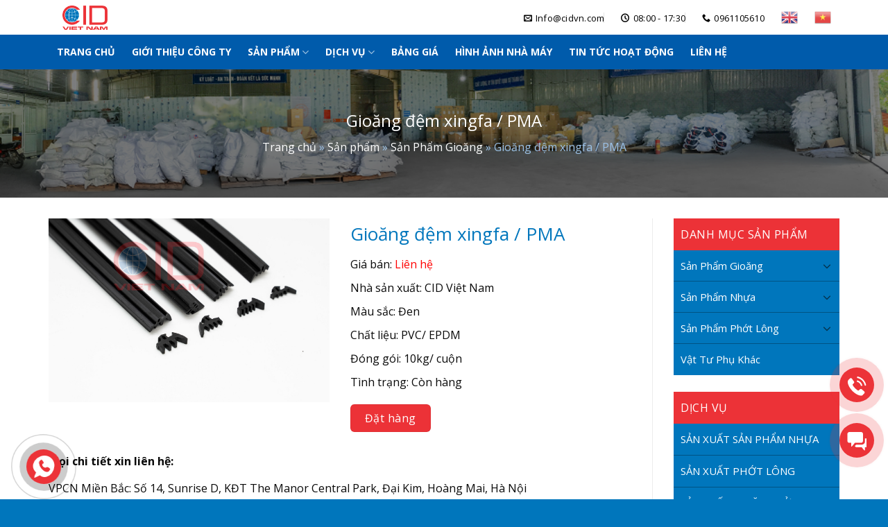

--- FILE ---
content_type: text/html; charset=UTF-8
request_url: https://cidvietnamstd.vn/san-pham/gioang-dem-xingfa/
body_size: 18551
content:
<!DOCTYPE html>
<!--[if IE 9 ]> <html lang="vi" class="ie9 loading-site no-js"> <![endif]-->
<!--[if IE 8 ]> <html lang="vi" class="ie8 loading-site no-js"> <![endif]-->
<!--[if (gte IE 9)|!(IE)]><!--><html lang="vi" class="loading-site no-js"> <!--<![endif]-->
<head>
	<meta charset="UTF-8" />
	<link rel="profile" href="http://gmpg.org/xfn/11" />
	<link rel="pingback" href="https://cidvietnamstd.vn/xmlrpc.php" />

	<script>(function(html){html.className = html.className.replace(/\bno-js\b/,'js')})(document.documentElement);</script>
<meta name='robots' content='index, follow, max-image-preview:large, max-snippet:-1, max-video-preview:-1' />
<meta name="viewport" content="width=device-width, initial-scale=1, maximum-scale=1" />
	<!-- This site is optimized with the Yoast SEO plugin v16.1.1 - https://yoast.com/wordpress/plugins/seo/ -->
	<title>Gioăng đệm xingfa / PMA - CID Việt Nam</title>
	<link rel="canonical" href="https://cidvietnamstd.vn/san-pham/gioang-dem-xingfa/" />
	<meta property="og:locale" content="vi_VN" />
	<meta property="og:type" content="article" />
	<meta property="og:title" content="Gioăng đệm xingfa / PMA - CID Việt Nam" />
	<meta property="og:description" content="Mọi chi tiết xin liên hệ: VPCN Miền Bắc: Số 14, Sunrise D, KĐT The Manor Central Park, Đại Kim, Hoàng Mai, Hà Nội VPCN Miền Nam: 520 Nguyễn Ảnh Thủ, Phường Hiệp Thành, Quận 12, Hồ Chí Minh Hotline: 0982.177.510 Mr Tuấn/ 0961 105 610 (Ms Huyền) Gmail: Info@cidvn.com" />
	<meta property="og:url" content="https://cidvietnamstd.vn/san-pham/gioang-dem-xingfa/" />
	<meta property="og:site_name" content="CID Việt Nam" />
	<meta property="article:modified_time" content="2023-04-19T08:21:10+00:00" />
	<meta property="og:image" content="https://cidvietnamstd.vn/wp-content/uploads/2021/04/DSC08721-scaled.jpg" />
	<meta property="og:image:width" content="2560" />
	<meta property="og:image:height" content="1675" />
	<meta name="twitter:card" content="summary_large_image" />
	<meta name="twitter:label1" content="Ước tính thời gian đọc">
	<meta name="twitter:data1" content="1 phút">
	<script type="application/ld+json" class="yoast-schema-graph">{"@context":"https://schema.org","@graph":[{"@type":"Organization","@id":"https://cidvietnamstd.vn/#organization","name":"CID Vi\u1ec7t Nam","url":"https://cidvietnamstd.vn/","sameAs":[],"logo":{"@type":"ImageObject","@id":"https://cidvietnamstd.vn/#logo","inLanguage":"vi","url":"http://cidvietnamstd.vn/wp-content/uploads/2021/03/logo-cid-viet-nam.png","contentUrl":"http://cidvietnamstd.vn/wp-content/uploads/2021/03/logo-cid-viet-nam.png","width":450,"height":243,"caption":"CID Vi\u1ec7t Nam"},"image":{"@id":"https://cidvietnamstd.vn/#logo"}},{"@type":"WebSite","@id":"https://cidvietnamstd.vn/#website","url":"https://cidvietnamstd.vn/","name":"CID Vi\u1ec7t Nam","description":"Trao c\u01a1 h\u1ed9i nh\u1eadn ni\u1ec1m tin","publisher":{"@id":"https://cidvietnamstd.vn/#organization"},"potentialAction":[{"@type":"SearchAction","target":"https://cidvietnamstd.vn/?s={search_term_string}","query-input":"required name=search_term_string"}],"inLanguage":"vi"},{"@type":"ImageObject","@id":"https://cidvietnamstd.vn/san-pham/gioang-dem-xingfa/#primaryimage","inLanguage":"vi","url":"https://cidvietnamstd.vn/wp-content/uploads/2021/04/DSC08721-scaled.jpg","contentUrl":"https://cidvietnamstd.vn/wp-content/uploads/2021/04/DSC08721-scaled.jpg","width":2560,"height":1675},{"@type":"WebPage","@id":"https://cidvietnamstd.vn/san-pham/gioang-dem-xingfa/#webpage","url":"https://cidvietnamstd.vn/san-pham/gioang-dem-xingfa/","name":"Gio\u0103ng \u0111\u1ec7m xingfa / PMA - CID Vi\u1ec7t Nam","isPartOf":{"@id":"https://cidvietnamstd.vn/#website"},"primaryImageOfPage":{"@id":"https://cidvietnamstd.vn/san-pham/gioang-dem-xingfa/#primaryimage"},"datePublished":"2021-04-22T02:45:48+00:00","dateModified":"2023-04-19T08:21:10+00:00","breadcrumb":{"@id":"https://cidvietnamstd.vn/san-pham/gioang-dem-xingfa/#breadcrumb"},"inLanguage":"vi","potentialAction":[{"@type":"ReadAction","target":["https://cidvietnamstd.vn/san-pham/gioang-dem-xingfa/"]}]},{"@type":"BreadcrumbList","@id":"https://cidvietnamstd.vn/san-pham/gioang-dem-xingfa/#breadcrumb","itemListElement":[{"@type":"ListItem","position":1,"item":{"@type":"WebPage","@id":"https://cidvietnamstd.vn/","url":"https://cidvietnamstd.vn/","name":"Trang ch\u1ee7"}},{"@type":"ListItem","position":2,"item":{"@type":"WebPage","@id":"https://cidvietnamstd.vn/loai-san-pham/san-pham/","url":"https://cidvietnamstd.vn/loai-san-pham/san-pham/","name":"S\u1ea3n ph\u1ea9m"}},{"@type":"ListItem","position":3,"item":{"@type":"WebPage","@id":"https://cidvietnamstd.vn/loai-san-pham/gioang-cid-viet-nam/","url":"https://cidvietnamstd.vn/loai-san-pham/gioang-cid-viet-nam/","name":"S\u1ea3n Ph\u1ea9m Gio\u0103ng"}},{"@type":"ListItem","position":4,"item":{"@type":"WebPage","@id":"https://cidvietnamstd.vn/san-pham/gioang-dem-xingfa/","url":"https://cidvietnamstd.vn/san-pham/gioang-dem-xingfa/","name":"Gio\u0103ng \u0111\u1ec7m xingfa / PMA"}}]}]}</script>
	<!-- / Yoast SEO plugin. -->


<link rel='dns-prefetch' href='//fonts.googleapis.com' />
<link rel='dns-prefetch' href='//s.w.org' />
<link rel="alternate" type="application/rss+xml" title="Dòng thông tin CID Việt Nam &raquo;" href="https://cidvietnamstd.vn/feed/" />
<link rel="alternate" type="application/rss+xml" title="Dòng phản hồi CID Việt Nam &raquo;" href="https://cidvietnamstd.vn/comments/feed/" />
		<script type="text/javascript">
			window._wpemojiSettings = {"baseUrl":"https:\/\/s.w.org\/images\/core\/emoji\/13.0.1\/72x72\/","ext":".png","svgUrl":"https:\/\/s.w.org\/images\/core\/emoji\/13.0.1\/svg\/","svgExt":".svg","source":{"concatemoji":"https:\/\/cidvietnamstd.vn\/wp-includes\/js\/wp-emoji-release.min.js?ver=5.7.14"}};
			!function(e,a,t){var n,r,o,i=a.createElement("canvas"),p=i.getContext&&i.getContext("2d");function s(e,t){var a=String.fromCharCode;p.clearRect(0,0,i.width,i.height),p.fillText(a.apply(this,e),0,0);e=i.toDataURL();return p.clearRect(0,0,i.width,i.height),p.fillText(a.apply(this,t),0,0),e===i.toDataURL()}function c(e){var t=a.createElement("script");t.src=e,t.defer=t.type="text/javascript",a.getElementsByTagName("head")[0].appendChild(t)}for(o=Array("flag","emoji"),t.supports={everything:!0,everythingExceptFlag:!0},r=0;r<o.length;r++)t.supports[o[r]]=function(e){if(!p||!p.fillText)return!1;switch(p.textBaseline="top",p.font="600 32px Arial",e){case"flag":return s([127987,65039,8205,9895,65039],[127987,65039,8203,9895,65039])?!1:!s([55356,56826,55356,56819],[55356,56826,8203,55356,56819])&&!s([55356,57332,56128,56423,56128,56418,56128,56421,56128,56430,56128,56423,56128,56447],[55356,57332,8203,56128,56423,8203,56128,56418,8203,56128,56421,8203,56128,56430,8203,56128,56423,8203,56128,56447]);case"emoji":return!s([55357,56424,8205,55356,57212],[55357,56424,8203,55356,57212])}return!1}(o[r]),t.supports.everything=t.supports.everything&&t.supports[o[r]],"flag"!==o[r]&&(t.supports.everythingExceptFlag=t.supports.everythingExceptFlag&&t.supports[o[r]]);t.supports.everythingExceptFlag=t.supports.everythingExceptFlag&&!t.supports.flag,t.DOMReady=!1,t.readyCallback=function(){t.DOMReady=!0},t.supports.everything||(n=function(){t.readyCallback()},a.addEventListener?(a.addEventListener("DOMContentLoaded",n,!1),e.addEventListener("load",n,!1)):(e.attachEvent("onload",n),a.attachEvent("onreadystatechange",function(){"complete"===a.readyState&&t.readyCallback()})),(n=t.source||{}).concatemoji?c(n.concatemoji):n.wpemoji&&n.twemoji&&(c(n.twemoji),c(n.wpemoji)))}(window,document,window._wpemojiSettings);
		</script>
		<style type="text/css">
img.wp-smiley,
img.emoji {
	display: inline !important;
	border: none !important;
	box-shadow: none !important;
	height: 1em !important;
	width: 1em !important;
	margin: 0 .07em !important;
	vertical-align: -0.1em !important;
	background: none !important;
	padding: 0 !important;
}
</style>
	<link rel='stylesheet' id='gtranslate-style-css'  href='https://cidvietnamstd.vn/wp-content/plugins/gtranslate/gtranslate-style24.css?ver=5.7.14' type='text/css' media='all' />
<link rel='stylesheet' id='mbwph-style-css'  href='https://cidvietnamstd.vn/wp-content/plugins/wp-helper-lite/public/partials/assets/css/mbwph-style.css?ver=5.7.14' type='text/css' media='all' />
<link rel='stylesheet' id='wp-block-library-css'  href='https://cidvietnamstd.vn/wp-includes/css/dist/block-library/style.min.css?ver=5.7.14' type='text/css' media='all' />
<link rel='stylesheet' id='contact-form-7-css'  href='https://cidvietnamstd.vn/wp-content/plugins/contact-form-7/includes/css/styles.css?ver=5.4' type='text/css' media='all' />
<link rel='stylesheet' id='flatsome-icons-css'  href='https://cidvietnamstd.vn/wp-content/themes/flatsome/assets/css/fl-icons.css?ver=3.12' type='text/css' media='all' />
<link rel='stylesheet' id='flatsome-main-css'  href='https://cidvietnamstd.vn/wp-content/themes/flatsome/assets/css/flatsome.css?ver=3.13.2' type='text/css' media='all' />
<link rel='stylesheet' id='flatsome-style-css'  href='https://cidvietnamstd.vn/wp-content/themes/cidvietnamstd/style.css?ver=3.0' type='text/css' media='all' />
<link rel='stylesheet' id='dashicons-css'  href='https://cidvietnamstd.vn/wp-includes/css/dashicons.min.css?ver=5.7.14' type='text/css' media='all' />
<link rel='stylesheet' id='flatsome-googlefonts-css'  href='//fonts.googleapis.com/css?family=Open+Sans%3Aregular%2C700%2Cregular%2C700%7CDancing+Script%3Aregular%2C400&#038;display=swap&#038;ver=3.9' type='text/css' media='all' />
<script type='text/javascript' src='https://cidvietnamstd.vn/wp-includes/js/jquery/jquery.min.js?ver=3.5.1' id='jquery-core-js'></script>
<script type='text/javascript' src='https://cidvietnamstd.vn/wp-includes/js/jquery/jquery-migrate.min.js?ver=3.3.2' id='jquery-migrate-js'></script>
<script type='text/javascript' src='https://cidvietnamstd.vn/wp-content/plugins/wp-helper-lite/public/partials/assets/js/mbwph-scripts.js?ver=1.0.0' id='mfb-script-js'></script>
<link rel="https://api.w.org/" href="https://cidvietnamstd.vn/wp-json/" /><link rel="alternate" type="application/json" href="https://cidvietnamstd.vn/wp-json/wp/v2/san-pham/1543" /><link rel="EditURI" type="application/rsd+xml" title="RSD" href="https://cidvietnamstd.vn/xmlrpc.php?rsd" />
<link rel="wlwmanifest" type="application/wlwmanifest+xml" href="https://cidvietnamstd.vn/wp-includes/wlwmanifest.xml" /> 
<meta name="generator" content="WordPress 5.7.14" />
<link rel='shortlink' href='https://cidvietnamstd.vn/?p=1543' />
<link rel="alternate" type="application/json+oembed" href="https://cidvietnamstd.vn/wp-json/oembed/1.0/embed?url=https%3A%2F%2Fcidvietnamstd.vn%2Fsan-pham%2Fgioang-dem-xingfa%2F" />
<link rel="alternate" type="text/xml+oembed" href="https://cidvietnamstd.vn/wp-json/oembed/1.0/embed?url=https%3A%2F%2Fcidvietnamstd.vn%2Fsan-pham%2Fgioang-dem-xingfa%2F&#038;format=xml" />
<!-- Analytics by WP-Statistics v13.0.8 - https://wp-statistics.com/ -->
<style>.bg{opacity: 0; transition: opacity 1s; -webkit-transition: opacity 1s;} .bg-loaded{opacity: 1;}</style><!--[if IE]><link rel="stylesheet" type="text/css" href="https://cidvietnamstd.vn/wp-content/themes/flatsome/assets/css/ie-fallback.css"><script src="//cdnjs.cloudflare.com/ajax/libs/html5shiv/3.6.1/html5shiv.js"></script><script>var head = document.getElementsByTagName('head')[0],style = document.createElement('style');style.type = 'text/css';style.styleSheet.cssText = ':before,:after{content:none !important';head.appendChild(style);setTimeout(function(){head.removeChild(style);}, 0);</script><script src="https://cidvietnamstd.vn/wp-content/themes/flatsome/assets/libs/ie-flexibility.js"></script><![endif]--><link rel="icon" href="https://cidvietnamstd.vn/wp-content/uploads/2021/03/cropped-favicon-32x32.png" sizes="32x32" />
<link rel="icon" href="https://cidvietnamstd.vn/wp-content/uploads/2021/03/cropped-favicon-192x192.png" sizes="192x192" />
<link rel="apple-touch-icon" href="https://cidvietnamstd.vn/wp-content/uploads/2021/03/cropped-favicon-180x180.png" />
<meta name="msapplication-TileImage" content="https://cidvietnamstd.vn/wp-content/uploads/2021/03/cropped-favicon-270x270.png" />
<style id="custom-css" type="text/css">:root {--primary-color: #9bc1e6;}.full-width .ubermenu-nav, .container, .row{max-width: 1170px}.row.row-collapse{max-width: 1140px}.row.row-small{max-width: 1162.5px}.row.row-large{max-width: 1200px}.header-main{height: 50px}#logo img{max-height: 50px}#logo{width:50px;}.header-bottom{min-height: 50px}.header-top{min-height: 30px}.transparent .header-main{height: 60px}.transparent #logo img{max-height: 60px}.has-transparent + .page-title:first-of-type,.has-transparent + #main > .page-title,.has-transparent + #main > div > .page-title,.has-transparent + #main .page-header-wrapper:first-of-type .page-title{padding-top: 110px;}.header.show-on-scroll,.stuck .header-main{height:70px!important}.stuck #logo img{max-height: 70px!important}.header-bg-color, .header-wrapper {background-color: #ffffff}.header-bottom {background-color: #005bab}.top-bar-nav > li > a{line-height: 1px }.header-main .nav > li > a{line-height: 16px }.stuck .header-main .nav > li > a{line-height: 50px }@media (max-width: 549px) {.header-main{height: 70px}#logo img{max-height: 70px}}.nav-dropdown-has-arrow.nav-dropdown-has-border li.has-dropdown:before{border-bottom-color: rgba(0,58,124,0.9);}.nav .nav-dropdown{border-color: rgba(0,58,124,0.9) }.nav-dropdown{font-size:100%}.nav-dropdown-has-arrow li.has-dropdown:after{border-bottom-color: rgba(0,58,124,0.9);}.nav .nav-dropdown{background-color: rgba(0,58,124,0.9)}.header-top{background-color:#ffffff!important;}/* Color */.accordion-title.active, .has-icon-bg .icon .icon-inner,.logo a, .primary.is-underline, .primary.is-link, .badge-outline .badge-inner, .nav-outline > li.active> a,.nav-outline >li.active > a, .cart-icon strong,[data-color='primary'], .is-outline.primary{color: #9bc1e6;}/* Color !important */[data-text-color="primary"]{color: #9bc1e6!important;}/* Background Color */[data-text-bg="primary"]{background-color: #9bc1e6;}/* Background */.scroll-to-bullets a,.featured-title, .label-new.menu-item > a:after, .nav-pagination > li > .current,.nav-pagination > li > span:hover,.nav-pagination > li > a:hover,.has-hover:hover .badge-outline .badge-inner,button[type="submit"], .button.wc-forward:not(.checkout):not(.checkout-button), .button.submit-button, .button.primary:not(.is-outline),.featured-table .title,.is-outline:hover, .has-icon:hover .icon-label,.nav-dropdown-bold .nav-column li > a:hover, .nav-dropdown.nav-dropdown-bold > li > a:hover, .nav-dropdown-bold.dark .nav-column li > a:hover, .nav-dropdown.nav-dropdown-bold.dark > li > a:hover, .is-outline:hover, .tagcloud a:hover,.grid-tools a, input[type='submit']:not(.is-form), .box-badge:hover .box-text, input.button.alt,.nav-box > li > a:hover,.nav-box > li.active > a,.nav-pills > li.active > a ,.current-dropdown .cart-icon strong, .cart-icon:hover strong, .nav-line-bottom > li > a:before, .nav-line-grow > li > a:before, .nav-line > li > a:before,.banner, .header-top, .slider-nav-circle .flickity-prev-next-button:hover svg, .slider-nav-circle .flickity-prev-next-button:hover .arrow, .primary.is-outline:hover, .button.primary:not(.is-outline), input[type='submit'].primary, input[type='submit'].primary, input[type='reset'].button, input[type='button'].primary, .badge-inner{background-color: #9bc1e6;}/* Border */.nav-vertical.nav-tabs > li.active > a,.scroll-to-bullets a.active,.nav-pagination > li > .current,.nav-pagination > li > span:hover,.nav-pagination > li > a:hover,.has-hover:hover .badge-outline .badge-inner,.accordion-title.active,.featured-table,.is-outline:hover, .tagcloud a:hover,blockquote, .has-border, .cart-icon strong:after,.cart-icon strong,.blockUI:before, .processing:before,.loading-spin, .slider-nav-circle .flickity-prev-next-button:hover svg, .slider-nav-circle .flickity-prev-next-button:hover .arrow, .primary.is-outline:hover{border-color: #9bc1e6}.nav-tabs > li.active > a{border-top-color: #9bc1e6}.widget_shopping_cart_content .blockUI.blockOverlay:before { border-left-color: #9bc1e6 }.woocommerce-checkout-review-order .blockUI.blockOverlay:before { border-left-color: #9bc1e6 }/* Fill */.slider .flickity-prev-next-button:hover svg,.slider .flickity-prev-next-button:hover .arrow{fill: #9bc1e6;}/* Background Color */[data-icon-label]:after, .secondary.is-underline:hover,.secondary.is-outline:hover,.icon-label,.button.secondary:not(.is-outline),.button.alt:not(.is-outline), .badge-inner.on-sale, .button.checkout, .single_add_to_cart_button, .current .breadcrumb-step{ background-color:#ec3237; }[data-text-bg="secondary"]{background-color: #ec3237;}/* Color */.secondary.is-underline,.secondary.is-link, .secondary.is-outline,.stars a.active, .star-rating:before, .woocommerce-page .star-rating:before,.star-rating span:before, .color-secondary{color: #ec3237}/* Color !important */[data-text-color="secondary"]{color: #ec3237!important;}/* Border */.secondary.is-outline:hover{border-color:#ec3237}.alert.is-underline:hover,.alert.is-outline:hover,.alert{background-color: #0076bc}.alert.is-link, .alert.is-outline, .color-alert{color: #0076bc;}/* Color !important */[data-text-color="alert"]{color: #0076bc!important;}/* Background Color */[data-text-bg="alert"]{background-color: #0076bc;}body{font-size: 100%;}@media screen and (max-width: 549px){body{font-size: 100%;}}body{font-family:"Open Sans", sans-serif}body{font-weight: 0}body{color: #0a0a0a}.nav > li > a {font-family:"Open Sans", sans-serif;}.mobile-sidebar-levels-2 .nav > li > ul > li > a {font-family:"Open Sans", sans-serif;}.nav > li > a {font-weight: 700;}.mobile-sidebar-levels-2 .nav > li > ul > li > a {font-weight: 700;}h1,h2,h3,h4,h5,h6,.heading-font, .off-canvas-center .nav-sidebar.nav-vertical > li > a{font-family: "Open Sans", sans-serif;}h1,h2,h3,h4,h5,h6,.heading-font,.banner h1,.banner h2{font-weight: 700;}h1,h2,h3,h4,h5,h6,.heading-font{color: #0076bc;}.breadcrumbs{text-transform: none;}button,.button{text-transform: none;}.nav > li > a, .links > li > a{text-transform: none;}.section-title span{text-transform: none;}h3.widget-title,span.widget-title{text-transform: none;}.alt-font{font-family: "Dancing Script", sans-serif;}.alt-font{font-weight: 400!important;}.header:not(.transparent) .header-nav-main.nav > li > a {color: #0a0a0a;}.header:not(.transparent) .header-nav-main.nav > li > a:hover,.header:not(.transparent) .header-nav-main.nav > li.active > a,.header:not(.transparent) .header-nav-main.nav > li.current > a,.header:not(.transparent) .header-nav-main.nav > li > a.active,.header:not(.transparent) .header-nav-main.nav > li > a.current{color: #0076bc;}.header-nav-main.nav-line-bottom > li > a:before,.header-nav-main.nav-line-grow > li > a:before,.header-nav-main.nav-line > li > a:before,.header-nav-main.nav-box > li > a:hover,.header-nav-main.nav-box > li.active > a,.header-nav-main.nav-pills > li > a:hover,.header-nav-main.nav-pills > li.active > a{color:#FFF!important;background-color: #0076bc;}.header:not(.transparent) .header-bottom-nav.nav > li > a{color: #ffffff;}.header:not(.transparent) .header-bottom-nav.nav > li > a:hover,.header:not(.transparent) .header-bottom-nav.nav > li.active > a,.header:not(.transparent) .header-bottom-nav.nav > li.current > a,.header:not(.transparent) .header-bottom-nav.nav > li > a.active,.header:not(.transparent) .header-bottom-nav.nav > li > a.current{color: #ffffff;}.header-bottom-nav.nav-line-bottom > li > a:before,.header-bottom-nav.nav-line-grow > li > a:before,.header-bottom-nav.nav-line > li > a:before,.header-bottom-nav.nav-box > li > a:hover,.header-bottom-nav.nav-box > li.active > a,.header-bottom-nav.nav-pills > li > a:hover,.header-bottom-nav.nav-pills > li.active > a{color:#FFF!important;background-color: #ffffff;}a{color: #0a0a0a;}a:hover{color: #9bc1e6;}.tagcloud a:hover{border-color: #9bc1e6;background-color: #9bc1e6;}.widget a{color: #0a0a0a;}.widget a:hover{color: #9bc1e6;}.widget .tagcloud a:hover{border-color: #9bc1e6; background-color: #9bc1e6;}.absolute-footer, html{background-color: #0076bc}/* Custom CSS */form.wpcf7-form.processing.invalid:before{display:none;}form.wpcf7-form.processing.sent:before{display:none;}span.wpcf7-not-valid-tip{font-size: 14px;display: block;padding: 0px !important;margin-bottom: 15px;margin-top: 0px !important;background-color: transparent !important;}.wpcf7 .wpcf7-not-valid-tip:after{display:none;}.wpcf7-response-output{margin: 0px !important;font-size: 14px;border-radius: 0px !important;}#dat-hang .wpcf7-response-output{margin-top:20px !important;}.header-nav li a{font-size:14px !important;}#top-bar .html_topbar_left span, #header-contact a{font-size:13px !important;}.header.show-on-scroll,.stuck .header-main {height: 60px !important;}.stuck #logo img {max-height: 50px !important;}.call-now-button{display:block !important;}.header-nav li a {padding: 11px 12px !important;}.section.page-product .icon-box-img img{height: 250px;object-fit: cover;}#masthead .nav > li {margin: 0 0px !important;}.header-nav li a {padding: 8px 12px !important;}.header-main .nav > li > a{color: #000;opacity: 1;}.stuck #logo img {max-height: 36px !important;}.header.show-on-scroll, .stuck .header-main {height: 50px !important;}#logo {width: 75px;margin: 0px 15px;}#logo img { max-height: 35px;margin: 0px 5px !important;}.nav>li>a>i+span{margin-left: 5px;}ul#header-contact li a{padding-top: 0px !important;padding-bottom: 0px !important;}ul#header-contact li a:hover {background-color: #fff;color: #000 !important;}.nav>li>a>i+span {text-transform: initial;}ul.header-nav.header-nav-main.nav.nav-right.nav-uppercase{top:-2px}.header-nav li.current-menu-item a, .header-nav li a:hover{color:#000 !important}.section.page-partner .box-text.text-center{display:none !important;}.section.page-partner .gallery-col .col-inner{height: 130px;display: flex;align-items: center;}.services .post-item .post-title {font-weight: 600!important;}#wide-nav .active>ul.sub-menu.nav-dropdown.nav-dropdown-default{display: flex !important;}.header-nav .menu-item-has-children .sub-menu.nav-dropdown > .menu-item-object-danh_muc_san_pham {width: 210px;min-width: 210px;}#wide-nav .header-nav li a{font-weight: bold!important;}#wide-nav .header-nav li a:hover{color:#fff !important;opacity: 1 !important;}.header-nav li.current-menu-item a, .header-nav li a:hover{color:#fff !important;opacity: 1 !important;}#wide-nav .header-nav li.active a{color: #fff !important;opacity: 1 !important;}#wide-nav li.current-dropdown > .nav-dropdown li a{color:#fff;opacity:0.9 !important}#wide-nav li.current-dropdown > .nav-dropdown li a:hover{color:#fff;opacity:1 !important}/* Custom CSS Mobile */@media (max-width: 549px){.sub-heading {width: 100%;font-size: 14px !important;}.sub-heading span, .page-about .icon-box p span{font-size:14px !important}}.label-new.menu-item > a:after{content:"New";}.label-hot.menu-item > a:after{content:"Hot";}.label-sale.menu-item > a:after{content:"Sale";}.label-popular.menu-item > a:after{content:"Popular";}</style></head>

<body class="san-pham-template-default single single-san-pham postid-1543 lightbox nav-dropdown-has-arrow nav-dropdown-has-shadow nav-dropdown-has-border">


<a class="skip-link screen-reader-text" href="#main">Skip to content</a>

<div id="wrapper">

	
	<header id="header" class="header has-sticky sticky-shrink">
		<div class="header-wrapper">
			<div id="masthead" class="header-main ">
      <div class="header-inner flex-row container logo-left medium-logo-center" role="navigation">

          <!-- Logo -->
          <div id="logo" class="flex-col logo">
            <!-- Header logo -->
<a href="https://cidvietnamstd.vn/" title="CID Việt Nam - Trao cơ hội nhận niềm tin" rel="home">
    <img width="50" height="50" src="http://cidvietnamstd.vn/wp-content/uploads/2021/03/logo-cid-viet-nam.png" class="header_logo header-logo" alt="CID Việt Nam"/><img  width="50" height="50" src="http://cidvietnamstd.vn/wp-content/uploads/2021/03/logo-cid-viet-nam.png" class="header-logo-dark" alt="CID Việt Nam"/></a>
          </div>

          <!-- Mobile Left Elements -->
          <div class="flex-col show-for-medium flex-left">
            <ul class="mobile-nav nav nav-left ">
              <li class="html custom html_topbar_right"><!-- GTranslate: https://gtranslate.io/ -->
<a href="#" onclick="doGTranslate('vi|en');return false;" title="English" class="glink nturl notranslate"><img src="//cidvietnamstd.vn/wp-content/plugins/gtranslate/flags/24/en.png" height="24" width="24" alt="English" /></a><a href="#" onclick="doGTranslate('vi|vi');return false;" title="Vietnamese" class="glink nturl notranslate"><img src="//cidvietnamstd.vn/wp-content/plugins/gtranslate/flags/24/vi.png" height="24" width="24" alt="Vietnamese" /></a><style>
#goog-gt-tt {display:none !important;}
.goog-te-banner-frame {display:none !important;}
.goog-te-menu-value:hover {text-decoration:none !important;}
.goog-text-highlight {background-color:transparent !important;box-shadow:none !important;}
body {top:0 !important;}
#google_translate_element2 {display:none!important;}
</style>

<div id="google_translate_element2"></div>
<script>
function googleTranslateElementInit2() {new google.translate.TranslateElement({pageLanguage: 'vi',autoDisplay: false}, 'google_translate_element2');}
</script><script src="//translate.google.com/translate_a/element.js?cb=googleTranslateElementInit2"></script>


<script>
function GTranslateGetCurrentLang() {var keyValue = document['cookie'].match('(^|;) ?googtrans=([^;]*)(;|$)');return keyValue ? keyValue[2].split('/')[2] : null;}
function GTranslateFireEvent(element,event){try{if(document.createEventObject){var evt=document.createEventObject();element.fireEvent('on'+event,evt)}else{var evt=document.createEvent('HTMLEvents');evt.initEvent(event,true,true);element.dispatchEvent(evt)}}catch(e){}}
function doGTranslate(lang_pair){if(lang_pair.value)lang_pair=lang_pair.value;if(lang_pair=='')return;var lang=lang_pair.split('|')[1];if(GTranslateGetCurrentLang() == null && lang == lang_pair.split('|')[0])return;var teCombo;var sel=document.getElementsByTagName('select');for(var i=0;i<sel.length;i++)if(sel[i].className.indexOf('goog-te-combo')!=-1){teCombo=sel[i];break;}if(document.getElementById('google_translate_element2')==null||document.getElementById('google_translate_element2').innerHTML.length==0||teCombo.length==0||teCombo.innerHTML.length==0){setTimeout(function(){doGTranslate(lang_pair)},500)}else{teCombo.value=lang;GTranslateFireEvent(teCombo,'change');GTranslateFireEvent(teCombo,'change')}}
</script>
</li>            </ul>
          </div>

          <!-- Left Elements -->
          <div class="flex-col hide-for-medium flex-left
            flex-grow">
            <ul class="header-nav header-nav-main nav nav-left " >
                          </ul>
          </div>

          <!-- Right Elements -->
          <div class="flex-col hide-for-medium flex-right">
            <ul class="header-nav header-nav-main nav nav-right ">
              <li class="header-contact-wrapper">
		<ul id="header-contact" class="nav nav-divided nav-uppercase header-contact">
		
						<li class="">
			  <a href="mailto:Info@cidvn.com" class="tooltip" title="Info@cidvn.com">
				  <i class="icon-envelop" style="font-size:16px;"></i>			       <span>
			       	Info@cidvn.com			       </span>
			  </a>
			</li>
					
						<li class="">
			  <a class="tooltip" title="08:00 - 17:30 ">
			  	   <i class="icon-clock" style="font-size:16px;"></i>			        <span>08:00 - 17:30</span>
			  </a>
			 </li>
			
						<li class="">
			  <a href="tel:0961105610" class="tooltip" title="0961105610">
			     <i class="icon-phone" style="font-size:16px;"></i>			      <span>0961105610</span>
			  </a>
			</li>
				</ul>
</li><li class="html custom html_topbar_right"><!-- GTranslate: https://gtranslate.io/ -->
<a href="#" onclick="doGTranslate('vi|en');return false;" title="English" class="glink nturl notranslate"><img src="//cidvietnamstd.vn/wp-content/plugins/gtranslate/flags/24/en.png" height="24" width="24" alt="English" /></a><a href="#" onclick="doGTranslate('vi|vi');return false;" title="Vietnamese" class="glink nturl notranslate"><img src="//cidvietnamstd.vn/wp-content/plugins/gtranslate/flags/24/vi.png" height="24" width="24" alt="Vietnamese" /></a><style>
#goog-gt-tt {display:none !important;}
.goog-te-banner-frame {display:none !important;}
.goog-te-menu-value:hover {text-decoration:none !important;}
.goog-text-highlight {background-color:transparent !important;box-shadow:none !important;}
body {top:0 !important;}
#google_translate_element2 {display:none!important;}
</style>

<div id="google_translate_element2"></div>
<script>
function googleTranslateElementInit2() {new google.translate.TranslateElement({pageLanguage: 'vi',autoDisplay: false}, 'google_translate_element2');}
</script><script src="//translate.google.com/translate_a/element.js?cb=googleTranslateElementInit2"></script>


<script>
function GTranslateGetCurrentLang() {var keyValue = document['cookie'].match('(^|;) ?googtrans=([^;]*)(;|$)');return keyValue ? keyValue[2].split('/')[2] : null;}
function GTranslateFireEvent(element,event){try{if(document.createEventObject){var evt=document.createEventObject();element.fireEvent('on'+event,evt)}else{var evt=document.createEvent('HTMLEvents');evt.initEvent(event,true,true);element.dispatchEvent(evt)}}catch(e){}}
function doGTranslate(lang_pair){if(lang_pair.value)lang_pair=lang_pair.value;if(lang_pair=='')return;var lang=lang_pair.split('|')[1];if(GTranslateGetCurrentLang() == null && lang == lang_pair.split('|')[0])return;var teCombo;var sel=document.getElementsByTagName('select');for(var i=0;i<sel.length;i++)if(sel[i].className.indexOf('goog-te-combo')!=-1){teCombo=sel[i];break;}if(document.getElementById('google_translate_element2')==null||document.getElementById('google_translate_element2').innerHTML.length==0||teCombo.length==0||teCombo.innerHTML.length==0){setTimeout(function(){doGTranslate(lang_pair)},500)}else{teCombo.value=lang;GTranslateFireEvent(teCombo,'change');GTranslateFireEvent(teCombo,'change')}}
</script>
</li>            </ul>
          </div>

          <!-- Mobile Right Elements -->
          <div class="flex-col show-for-medium flex-right">
            <ul class="mobile-nav nav nav-right ">
              <li class="nav-icon has-icon">
  		<a href="#" data-open="#main-menu" data-pos="left" data-bg="main-menu-overlay" data-color="" class="is-small" aria-label="Menu" aria-controls="main-menu" aria-expanded="false">
		
		  <i class="icon-menu" ></i>
		  		</a>
	</li>            </ul>
          </div>

      </div>
     
      </div><div id="wide-nav" class="header-bottom wide-nav hide-for-medium">
    <div class="flex-row container">

                        <div class="flex-col hide-for-medium flex-left">
                <ul class="nav header-nav header-bottom-nav nav-left  nav-size-xsmall nav-spacing-xlarge">
                    <li id="menu-item-1040" class="menu-item menu-item-type-post_type menu-item-object-page menu-item-home menu-item-1040 menu-item-design-default"><a href="https://cidvietnamstd.vn/" class="nav-top-link">Trang chủ</a></li>
<li id="menu-item-1039" class="menu-item menu-item-type-post_type menu-item-object-page menu-item-1039 menu-item-design-default"><a href="https://cidvietnamstd.vn/gioi-thieu/" class="nav-top-link">Giới thiệu công ty</a></li>
<li id="menu-item-1042" class="menu-item menu-item-type-taxonomy menu-item-object-danh_muc_san_pham current-san-pham-ancestor menu-item-has-children menu-item-1042 menu-item-design-default has-dropdown"><a href="https://cidvietnamstd.vn/loai-san-pham/san-pham/" class="nav-top-link">Sản phẩm<i class="icon-angle-down" ></i></a>
<ul class="sub-menu nav-dropdown nav-dropdown-default dark dropdown-uppercase">
	<li id="menu-item-1224" class="menu-item menu-item-type-taxonomy menu-item-object-danh_muc_san_pham current-san-pham-ancestor current-menu-parent current-san-pham-parent menu-item-has-children menu-item-1224 active nav-dropdown-col"><a href="https://cidvietnamstd.vn/loai-san-pham/gioang-cid-viet-nam/">Sản Phẩm Gioăng</a>
	<ul class="sub-menu nav-column nav-dropdown-default dark dropdown-uppercase">
		<li id="menu-item-1360" class="menu-item menu-item-type-taxonomy menu-item-object-danh_muc_san_pham menu-item-1360"><a href="https://cidvietnamstd.vn/loai-san-pham/gioang-cua-go/">Gioăng Cửa Gỗ</a></li>
		<li id="menu-item-1361" class="menu-item menu-item-type-taxonomy menu-item-object-danh_muc_san_pham menu-item-1361"><a href="https://cidvietnamstd.vn/loai-san-pham/gioang-dac-thu/">Gioăng Đặc Thù</a></li>
		<li id="menu-item-1362" class="menu-item menu-item-type-taxonomy menu-item-object-danh_muc_san_pham current-san-pham-ancestor current-menu-parent current-san-pham-parent menu-item-1362 active"><a href="https://cidvietnamstd.vn/loai-san-pham/gioang-pho-thong/">Gioăng phổ thông</a></li>
	</ul>
</li>
	<li id="menu-item-1225" class="menu-item menu-item-type-taxonomy menu-item-object-danh_muc_san_pham menu-item-has-children menu-item-1225 nav-dropdown-col"><a href="https://cidvietnamstd.vn/loai-san-pham/nhua-cid/">Sản Phẩm Nhựa</a>
	<ul class="sub-menu nav-column nav-dropdown-default dark dropdown-uppercase">
		<li id="menu-item-1364" class="menu-item menu-item-type-taxonomy menu-item-object-danh_muc_san_pham menu-item-1364"><a href="https://cidvietnamstd.vn/loai-san-pham/nhua-nhom-kinh/">Nhựa Nhôm Kính</a></li>
		<li id="menu-item-1365" class="menu-item menu-item-type-taxonomy menu-item-object-danh_muc_san_pham menu-item-1365"><a href="https://cidvietnamstd.vn/loai-san-pham/nhua-noi-that/">Nhựa Nội Thất</a></li>
		<li id="menu-item-1363" class="menu-item menu-item-type-taxonomy menu-item-object-danh_muc_san_pham menu-item-1363"><a href="https://cidvietnamstd.vn/loai-san-pham/nhua-linh-vuc-khac/">Nhựa lĩnh vực khác</a></li>
	</ul>
</li>
	<li id="menu-item-1280" class="menu-item menu-item-type-taxonomy menu-item-object-danh_muc_san_pham menu-item-has-children menu-item-1280 nav-dropdown-col"><a href="https://cidvietnamstd.vn/loai-san-pham/phot-long-cid/">Sản Phẩm Phớt Lông</a>
	<ul class="sub-menu nav-column nav-dropdown-default dark dropdown-uppercase">
		<li id="menu-item-1366" class="menu-item menu-item-type-taxonomy menu-item-object-danh_muc_san_pham menu-item-1366"><a href="https://cidvietnamstd.vn/loai-san-pham/phot-long-chan-bang/">Phớt lông chân bằng</a></li>
		<li id="menu-item-1367" class="menu-item menu-item-type-taxonomy menu-item-object-danh_muc_san_pham menu-item-1367"><a href="https://cidvietnamstd.vn/loai-san-pham/phot-long-chan-tam-giac/">Phớt lông chân tam giác</a></li>
	</ul>
</li>
	<li id="menu-item-1226" class="menu-item menu-item-type-taxonomy menu-item-object-danh_muc_san_pham menu-item-1226"><a href="https://cidvietnamstd.vn/loai-san-pham/vat-tu-phu/">Vật Tư Phụ Khác</a></li>
</ul>
</li>
<li id="menu-item-1274" class="menu-item menu-item-type-taxonomy menu-item-object-category menu-item-has-children menu-item-1274 menu-item-design-default has-dropdown"><a href="https://cidvietnamstd.vn/danh-muc/dich-vu/" class="nav-top-link">Dịch vụ<i class="icon-angle-down" ></i></a>
<ul class="sub-menu nav-dropdown nav-dropdown-default dark dropdown-uppercase">
	<li id="menu-item-1275" class="menu-item menu-item-type-post_type menu-item-object-post menu-item-1275"><a href="https://cidvietnamstd.vn/san-xuat-san-pham-nhua/">SẢN XUẤT SẢN PHẨM NHỰA</a></li>
	<li id="menu-item-1276" class="menu-item menu-item-type-post_type menu-item-object-post menu-item-1276"><a href="https://cidvietnamstd.vn/san-xuat-phot-long/">SẢN XUẤT PHỚT LÔNG</a></li>
	<li id="menu-item-1277" class="menu-item menu-item-type-post_type menu-item-object-post menu-item-1277"><a href="https://cidvietnamstd.vn/san-xuat-gioang-cua/">SẢN XUẤT GIOĂNG CỬA</a></li>
</ul>
</li>
<li id="menu-item-1038" class="menu-item menu-item-type-post_type menu-item-object-page menu-item-1038 menu-item-design-default"><a href="https://cidvietnamstd.vn/bang-gia/" class="nav-top-link">Bảng giá</a></li>
<li id="menu-item-1051" class="menu-item menu-item-type-post_type menu-item-object-page menu-item-1051 menu-item-design-default"><a href="https://cidvietnamstd.vn/nha-may/" class="nav-top-link">Hình ảnh nhà máy</a></li>
<li id="menu-item-1041" class="menu-item menu-item-type-taxonomy menu-item-object-category menu-item-1041 menu-item-design-default"><a href="https://cidvietnamstd.vn/danh-muc/tin-tuc/" class="nav-top-link">Tin tức hoạt động</a></li>
<li id="menu-item-1037" class="menu-item menu-item-type-post_type menu-item-object-page menu-item-1037 menu-item-design-default"><a href="https://cidvietnamstd.vn/lien-he/" class="nav-top-link">Liên hệ</a></li>
                </ul>
            </div>
            
            
                        <div class="flex-col hide-for-medium flex-right flex-grow">
              <ul class="nav header-nav header-bottom-nav nav-right  nav-size-xsmall nav-spacing-xlarge">
                                 </ul>
            </div>
            
            
    </div>
</div>

<div class="header-bg-container fill"><div class="header-bg-image fill"></div><div class="header-bg-color fill"></div></div>		</div>
	</header>

	
	<main id="main" class="">

<div id="content" class="blog-wrapper blog-single page-wrapper">
    	<section class="section breadcrumb" id="section_100499110">
		<div class="bg section-bg fill bg-fill  " >

			
			<div class="section-bg-overlay absolute fill"></div>
			

		</div>

		<div class="section-content relative">
			

<div class="row"  id="row-2091404636">


	<div id="col-132002321" class="col p-0 small-12 large-12"  >
		<div class="col-inner"  >
			
			

	<div id="text-4172454946" class="text">
		<h2>Gioăng đệm xingfa / PMA</h2>


<span><span><a href="https://cidvietnamstd.vn/">Trang chủ</a> » <span><a href="https://cidvietnamstd.vn/loai-san-pham/san-pham/">Sản phẩm</a> » <span><a href="https://cidvietnamstd.vn/loai-san-pham/gioang-cid-viet-nam/">Sản Phẩm Gioăng</a> » <span class="breadcrumb_last" aria-current="page">Gioăng đệm xingfa / PMA</span></span></span></span></span>
		
<style>
#text-4172454946 {
  text-align: center;
}
</style>
	</div>
	

		</div>
			</div>

	

</div>

		</div>

		
<style>
#section_100499110 {
  padding-top: 60px;
  padding-bottom: 60px;
}
#section_100499110 .section-bg-overlay {
  background-color: rgba(0,0,0,.5);
}
#section_100499110 .section-bg.bg-loaded {
  background-image: url(https://cidvietnamstd.vn/wp-content/uploads/2021/03/breadcrumb.png);
}
</style>
	</section>
	    

<div class="row row-large row-divided ">

    <div class="large-9 col">
        

<article id="post-1543" class="post-1543 san-pham type-san-pham status-publish has-post-thumbnail hentry danh_muc_san_pham-gioang-pho-thong danh_muc_san_pham-gioang-cid-viet-nam">
    <div class="article-inner ">
        <div class="row">
            <div class="col  medium-6 small-12 large-6">
                                <div class="image">
                    <img src="https://cidvietnamstd.vn/wp-content/uploads/2021/04/DSC08721-scaled.jpg" alt="Gioăng đệm xingfa / PMA" />
                </div>
                            </div>
            <div class="col  medium-6 small-12 large-6">
                <header class="entry-header">
	<div class="entry-header-text entry-header-text-top text-left">
		<h6 class="entry-category is-xsmall">
	</h6>

<h1 class="entry-title">Gioăng đệm xingfa / PMA</h1>
<div class="entry-divider is-divider small"></div>

	</div>
				</header>
                <div class="info">
                    <p class="price">Giá bán: <span>Liên hệ</span></p>                    <div class="thong-tin"><p>Nhà sản xuất: CID Việt Nam</p>
<p>Màu sắc: Đen</p>
<p>Chất liệu: PVC/ EPDM</p>
<p>Đóng gói: 10kg/ cuộn</p>
<p>Tình trạng: Còn hàng</p>
</div>                    <a href="#dat-hang" target="_self" class="button primary"  >
    <span>Đặt hàng</span>
  </a>
	<div id="dat-hang"
	     class="lightbox-by-id lightbox-content mfp-hide lightbox-white "
	     style="max-width:600px ;padding:20px">
		<div role="form" class="wpcf7" id="wpcf7-f1192-p1543-o1" lang="vi" dir="ltr">
<div class="screen-reader-response"><p role="status" aria-live="polite" aria-atomic="true"></p> <ul></ul></div>
<form action="/san-pham/gioang-dem-xingfa/#wpcf7-f1192-p1543-o1" method="post" class="wpcf7-form init" novalidate="novalidate" data-status="init">
<div style="display: none;">
<input type="hidden" name="_wpcf7" value="1192" />
<input type="hidden" name="_wpcf7_version" value="5.4" />
<input type="hidden" name="_wpcf7_locale" value="vi" />
<input type="hidden" name="_wpcf7_unit_tag" value="wpcf7-f1192-p1543-o1" />
<input type="hidden" name="_wpcf7_container_post" value="1543" />
<input type="hidden" name="_wpcf7_posted_data_hash" value="" />
</div>
<h3>ĐẶT HÀNG</h3>
<p><span class="wpcf7-form-control-wrap your-name"><input type="text" name="your-name" value="" size="40" class="wpcf7-form-control wpcf7-text wpcf7-validates-as-required" aria-required="true" aria-invalid="false" placeholder="Họ và tên *" /></span><br />
<span class="wpcf7-form-control-wrap your-tel"><input type="tel" name="your-tel" value="" size="40" class="wpcf7-form-control wpcf7-text wpcf7-tel wpcf7-validates-as-required wpcf7-validates-as-tel" aria-required="true" aria-invalid="false" placeholder="Số điện thoại *" /></span><br />
<span class="wpcf7-form-control-wrap your-email"><input type="email" name="your-email" value="" size="40" class="wpcf7-form-control wpcf7-text wpcf7-email wpcf7-validates-as-email" aria-invalid="false" placeholder="Địa chỉ email" /></span><br />
<span class="wpcf7-form-control-wrap dynamictext"><input type="text" name="dynamictext" value="Gioăng đệm xingfa / PMA" size="40" class="wpcf7-form-control wpcf7dtx-dynamictext wpcf7-dynamictext wpcf7-validates-as-required disabled" aria-required="true" aria-invalid="false" /></span><br />
<span class="wpcf7-form-control-wrap your-number"><input type="number" name="your-number" value="" class="wpcf7-form-control wpcf7-number wpcf7-validates-as-number" min="1" aria-invalid="false" placeholder="Số lượng" /></span><br />
<span class="wpcf7-form-control-wrap your-textarea"><textarea name="your-textarea" cols="40" rows="10" class="wpcf7-form-control wpcf7-textarea" aria-invalid="false" placeholder="Ghi chú"></textarea></span><br />
<input type="submit" value="Đặt ngay" class="wpcf7-form-control wpcf7-submit" /></p>
<div class="wpcf7-response-output" aria-hidden="true"></div></form></div>	</div>
	
	                </div>
            </div>
        </div>

        <div class="entry-content single-page">

	<p><strong>Mọi chi tiết xin liên hệ:</strong></p>
<p>VPCN Miền Bắc: Số 14, Sunrise D, KĐT The Manor Central Park, Đại Kim, Hoàng Mai, Hà Nội</p>
<p>VPCN Miền Nam: 520 Nguyễn Ảnh Thủ, Phường Hiệp Thành, Quận 12, Hồ Chí Minh</p>
<p>Hotline: 0982.177.510 Mr Tuấn/ 0961 105 610 (Ms Huyền)</p>
<p>Gmail: Info@cidvn.com</p>

	
	<div class="blog-share text-center"><div class="is-divider medium"></div><div class="social-icons share-icons share-row relative" ><a href="whatsapp://send?text=Gio%C4%83ng%20%C4%91%E1%BB%87m%20xingfa%20%2F%20PMA - https://cidvietnamstd.vn/san-pham/gioang-dem-xingfa/" data-action="share/whatsapp/share" class="icon button circle is-outline tooltip whatsapp show-for-medium" title="Share on WhatsApp"><i class="icon-whatsapp"></i></a><a href="https://www.facebook.com/sharer.php?u=https://cidvietnamstd.vn/san-pham/gioang-dem-xingfa/" data-label="Facebook" onclick="window.open(this.href,this.title,'width=500,height=500,top=300px,left=300px');  return false;" rel="noopener noreferrer nofollow" target="_blank" class="icon button circle is-outline tooltip facebook" title="Share on Facebook"><i class="icon-facebook" ></i></a><a href="https://twitter.com/share?url=https://cidvietnamstd.vn/san-pham/gioang-dem-xingfa/" onclick="window.open(this.href,this.title,'width=500,height=500,top=300px,left=300px');  return false;" rel="noopener noreferrer nofollow" target="_blank" class="icon button circle is-outline tooltip twitter" title="Share on Twitter"><i class="icon-twitter" ></i></a><a href="mailto:enteryour@addresshere.com?subject=Gio%C4%83ng%20%C4%91%E1%BB%87m%20xingfa%20%2F%20PMA&amp;body=Check%20this%20out:%20https://cidvietnamstd.vn/san-pham/gioang-dem-xingfa/" rel="nofollow" class="icon button circle is-outline tooltip email" title="Email to a Friend"><i class="icon-envelop" ></i></a><a href="https://pinterest.com/pin/create/button/?url=https://cidvietnamstd.vn/san-pham/gioang-dem-xingfa/&amp;media=https://cidvietnamstd.vn/wp-content/uploads/2021/04/DSC08721-1223x800.jpg&amp;description=Gio%C4%83ng%20%C4%91%E1%BB%87m%20xingfa%20%2F%20PMA" onclick="window.open(this.href,this.title,'width=500,height=500,top=300px,left=300px');  return false;" rel="noopener noreferrer nofollow" target="_blank" class="icon button circle is-outline tooltip pinterest" title="Pin on Pinterest"><i class="icon-pinterest" ></i></a><a href="https://www.linkedin.com/shareArticle?mini=true&url=https://cidvietnamstd.vn/san-pham/gioang-dem-xingfa/&title=Gio%C4%83ng%20%C4%91%E1%BB%87m%20xingfa%20%2F%20PMA" onclick="window.open(this.href,this.title,'width=500,height=500,top=300px,left=300px');  return false;"  rel="noopener noreferrer nofollow" target="_blank" class="icon button circle is-outline tooltip linkedin" title="Share on LinkedIn"><i class="icon-linkedin" ></i></a></div></div></div>



    </div>
</article>



    </div>
    <div class="post-sidebar large-3 col">
                <div id="secondary" class="widget-area " role="complementary">
		<aside id="nav_menu-2" class="widget widget_nav_menu"><span class="widget-title "><span>Danh mục sản phẩm</span></span><div class="is-divider small"></div><div class="menu-danh-muc-san-pham-container"><ul id="menu-danh-muc-san-pham" class="menu"><li id="menu-item-1193" class="menu-item menu-item-type-taxonomy menu-item-object-danh_muc_san_pham current-san-pham-ancestor current-menu-parent current-san-pham-parent menu-item-has-children menu-item-1193"><a href="https://cidvietnamstd.vn/loai-san-pham/gioang-cid-viet-nam/">Sản Phẩm Gioăng</a>
<ul class="sub-menu">
	<li id="menu-item-1385" class="menu-item menu-item-type-taxonomy menu-item-object-danh_muc_san_pham menu-item-1385"><a href="https://cidvietnamstd.vn/loai-san-pham/gioang-cua-go/">Gioăng Cửa Gỗ</a></li>
	<li id="menu-item-1386" class="menu-item menu-item-type-taxonomy menu-item-object-danh_muc_san_pham menu-item-1386"><a href="https://cidvietnamstd.vn/loai-san-pham/gioang-dac-thu/">Gioăng Đặc Thù</a></li>
	<li id="menu-item-1387" class="menu-item menu-item-type-taxonomy menu-item-object-danh_muc_san_pham current-san-pham-ancestor current-menu-parent current-san-pham-parent menu-item-1387"><a href="https://cidvietnamstd.vn/loai-san-pham/gioang-pho-thong/">Gioăng phổ thông</a></li>
</ul>
</li>
<li id="menu-item-1194" class="menu-item menu-item-type-taxonomy menu-item-object-danh_muc_san_pham menu-item-has-children menu-item-1194"><a href="https://cidvietnamstd.vn/loai-san-pham/nhua-cid/">Sản Phẩm Nhựa</a>
<ul class="sub-menu">
	<li id="menu-item-1389" class="menu-item menu-item-type-taxonomy menu-item-object-danh_muc_san_pham menu-item-1389"><a href="https://cidvietnamstd.vn/loai-san-pham/nhua-nhom-kinh/">Nhựa Nhôm Kính</a></li>
	<li id="menu-item-1390" class="menu-item menu-item-type-taxonomy menu-item-object-danh_muc_san_pham menu-item-1390"><a href="https://cidvietnamstd.vn/loai-san-pham/nhua-noi-that/">Nhựa Nội Thất</a></li>
	<li id="menu-item-1388" class="menu-item menu-item-type-taxonomy menu-item-object-danh_muc_san_pham menu-item-1388"><a href="https://cidvietnamstd.vn/loai-san-pham/nhua-linh-vuc-khac/">Nhựa lĩnh vực khác</a></li>
</ul>
</li>
<li id="menu-item-1391" class="menu-item menu-item-type-taxonomy menu-item-object-danh_muc_san_pham menu-item-has-children menu-item-1391"><a href="https://cidvietnamstd.vn/loai-san-pham/phot-long-cid/">Sản Phẩm Phớt Lông</a>
<ul class="sub-menu">
	<li id="menu-item-1392" class="menu-item menu-item-type-taxonomy menu-item-object-danh_muc_san_pham menu-item-1392"><a href="https://cidvietnamstd.vn/loai-san-pham/phot-long-chan-bang/">Phớt lông chân bằng</a></li>
	<li id="menu-item-1393" class="menu-item menu-item-type-taxonomy menu-item-object-danh_muc_san_pham menu-item-1393"><a href="https://cidvietnamstd.vn/loai-san-pham/phot-long-chan-tam-giac/">Phớt lông chân tam giác</a></li>
</ul>
</li>
<li id="menu-item-1195" class="menu-item menu-item-type-taxonomy menu-item-object-danh_muc_san_pham menu-item-1195"><a href="https://cidvietnamstd.vn/loai-san-pham/vat-tu-phu/">Vật Tư Phụ Khác</a></li>
</ul></div></aside><aside id="nav_menu-3" class="widget widget_nav_menu"><span class="widget-title "><span>Dịch vụ</span></span><div class="is-divider small"></div><div class="menu-dich-vu-container"><ul id="menu-dich-vu" class="menu"><li id="menu-item-1394" class="menu-item menu-item-type-post_type menu-item-object-post menu-item-1394"><a href="https://cidvietnamstd.vn/san-xuat-san-pham-nhua/">SẢN XUẤT SẢN PHẨM NHỰA</a></li>
<li id="menu-item-1395" class="menu-item menu-item-type-post_type menu-item-object-post menu-item-1395"><a href="https://cidvietnamstd.vn/san-xuat-phot-long/">SẢN XUẤT PHỚT LÔNG</a></li>
<li id="menu-item-1396" class="menu-item menu-item-type-post_type menu-item-object-post menu-item-1396"><a href="https://cidvietnamstd.vn/san-xuat-gioang-cua/">SẢN XUẤT GIOĂNG CỬA</a></li>
</ul></div></aside></div>
            </div>
</div>

</div>


</main>

<footer id="footer" class="footer-wrapper">

    	<section class="section page-footer" id="section_14176469">
		<div class="bg section-bg fill bg-fill  " >

			
			<div class="section-bg-overlay absolute fill"></div>
			

		</div>

		<div class="section-content relative">
			

<div class="row"  id="row-482858008">


	<div id="col-96681780" class="col pb-0 medium-4 small-6 large-4"  >
		<div class="col-inner"  >
			
			

	<div id="text-1023694046" class="text">
		

<h4>Công ty Cổ phần đầu tư và Phát triển CID Việt Nam</h4>
<p><b>Trụ sở:</b> Số 95 - Tổ 8 - Đường Đình Thôn - Phường Mỹ Đình 1 - Quận Nam Từ Liêm</p>
<p><b>Email:</b> info@cidvn.com</p>
<p><b>Hotline:</b> 0961 105 610</p>
		
<style>
#text-1023694046 {
  line-height: 0.75;
  text-align: left;
  color: rgb(255,255,255);
}
#text-1023694046 > * {
  color: rgb(255,255,255);
}
</style>
	</div>
	
	<div id="gap-1921105444" class="gap-element clearfix" style="display:block; height:auto;">
		
<style>
#gap-1921105444 {
  padding-top: 5px;
}
</style>
	</div>
	

<div class="social-icons follow-icons" ><a href="http://url" target="_blank" data-label="Facebook"  rel="noopener noreferrer nofollow" class="icon button circle is-outline facebook tooltip" title="Follow on Facebook"><i class="icon-facebook" ></i></a><a href="http://url" target="_blank" rel="noopener noreferrer nofollow" data-label="Instagram" class="icon button circle is-outline  instagram tooltip" title="Follow on Instagram"><i class="icon-instagram" ></i></a><a href="http://url" target="_blank"  data-label="Twitter"  rel="noopener noreferrer nofollow" class="icon button circle is-outline  twitter tooltip" title="Follow on Twitter"><i class="icon-twitter" ></i></a><a href="mailto:your@email" data-label="E-mail"  rel="nofollow" class="icon button circle is-outline  email tooltip" title="Send us an email"><i class="icon-envelop" ></i></a></div>


		</div>
			</div>

	

	<div id="col-1062905939" class="col pb-0 medium-4 small-6 large-4"  >
		<div class="col-inner"  >
			
			

<h4>VPCN Miền Bắc</h4>
<p><b>Địa chỉ: </b>Số 14 - Sunrise D - KĐT The Manor Central Park - Đại Kim - Hoàng Mai - Hà Nội</p>
<p><b>Điện thoại:</b> (024) 6687 8093</p>

		</div>
			</div>

	

	<div id="col-1536985208" class="col pb-0 medium-4 small-6 large-4"  >
		<div class="col-inner"  >
			
			

<h4>VPCN Miền Nam</h4>
<p><b>Địa chỉ:</b> 520 Nguyễn Ảnh Thủ - P. Hiệp Thành - Quận 12- Tp. Hồ Chí Minh</p>
<p><b>Điện thoại:</b> 0983 704 399</p>
	<div id="gap-2125196603" class="gap-element clearfix" style="display:block; height:auto;">
		
<style>
#gap-2125196603 {
  padding-top: 15px;
}
</style>
	</div>
	

<p><a href="http://online.gov.vn/Home/WebDetails/54105"><img style="width: 50%;" title="" src="http://online.gov.vn/Content/EndUser/LogoCCDVSaleNoti/logoSaleNoti.png" alt="" /></a></p>

		</div>
			</div>

	

</div>

		</div>

		
<style>
#section_14176469 {
  padding-top: 60px;
  padding-bottom: 60px;
}
#section_14176469 .section-bg-overlay {
  background-color: rgba(0, 118, 188, 0.7);
}
#section_14176469 .section-bg.bg-loaded {
  background-image: url(https://cidvietnamstd.vn/wp-content/uploads/2021/04/anh-khung-canh-2-scaled.jpg);
}
</style>
	</section>
	
<div class="absolute-footer dark medium-text-center small-text-center">
  <div class="container clearfix">

          <div class="footer-secondary pull-right">
                  <div class="footer-text inline-block small-block">
            <span>Tổng lượt truy cập: <strong>353787</strong></span>          </div>
                      </div>
    
    <div class="footer-primary pull-left">
            <div class="copyright-footer">
        <strong>CID VIỆT NAM</strong> © 2021. Thiết kế website bởi <a href="https://khatech.net/" target="_blank" title="Thiết kế website Nha Trang, thiết kế website chuyên nghiệp">Khatech</a>      </div>
          </div>
  </div>
</div>
</footer>

</div>

<div id="main-menu" class="mobile-sidebar no-scrollbar mfp-hide">
	<div class="sidebar-menu no-scrollbar ">
		<ul class="nav nav-sidebar nav-vertical nav-uppercase">
			<li class="menu-item menu-item-type-post_type menu-item-object-page menu-item-home menu-item-1040"><a href="https://cidvietnamstd.vn/">Trang chủ</a></li>
<li class="menu-item menu-item-type-post_type menu-item-object-page menu-item-1039"><a href="https://cidvietnamstd.vn/gioi-thieu/">Giới thiệu công ty</a></li>
<li class="menu-item menu-item-type-taxonomy menu-item-object-danh_muc_san_pham current-san-pham-ancestor menu-item-has-children menu-item-1042"><a href="https://cidvietnamstd.vn/loai-san-pham/san-pham/">Sản phẩm</a>
<ul class="sub-menu nav-sidebar-ul children">
	<li class="menu-item menu-item-type-taxonomy menu-item-object-danh_muc_san_pham current-san-pham-ancestor current-menu-parent current-san-pham-parent menu-item-has-children menu-item-1224"><a href="https://cidvietnamstd.vn/loai-san-pham/gioang-cid-viet-nam/">Sản Phẩm Gioăng</a>
	<ul class="sub-menu nav-sidebar-ul">
		<li class="menu-item menu-item-type-taxonomy menu-item-object-danh_muc_san_pham menu-item-1360"><a href="https://cidvietnamstd.vn/loai-san-pham/gioang-cua-go/">Gioăng Cửa Gỗ</a></li>
		<li class="menu-item menu-item-type-taxonomy menu-item-object-danh_muc_san_pham menu-item-1361"><a href="https://cidvietnamstd.vn/loai-san-pham/gioang-dac-thu/">Gioăng Đặc Thù</a></li>
		<li class="menu-item menu-item-type-taxonomy menu-item-object-danh_muc_san_pham current-san-pham-ancestor current-menu-parent current-san-pham-parent menu-item-1362"><a href="https://cidvietnamstd.vn/loai-san-pham/gioang-pho-thong/">Gioăng phổ thông</a></li>
	</ul>
</li>
	<li class="menu-item menu-item-type-taxonomy menu-item-object-danh_muc_san_pham menu-item-has-children menu-item-1225"><a href="https://cidvietnamstd.vn/loai-san-pham/nhua-cid/">Sản Phẩm Nhựa</a>
	<ul class="sub-menu nav-sidebar-ul">
		<li class="menu-item menu-item-type-taxonomy menu-item-object-danh_muc_san_pham menu-item-1364"><a href="https://cidvietnamstd.vn/loai-san-pham/nhua-nhom-kinh/">Nhựa Nhôm Kính</a></li>
		<li class="menu-item menu-item-type-taxonomy menu-item-object-danh_muc_san_pham menu-item-1365"><a href="https://cidvietnamstd.vn/loai-san-pham/nhua-noi-that/">Nhựa Nội Thất</a></li>
		<li class="menu-item menu-item-type-taxonomy menu-item-object-danh_muc_san_pham menu-item-1363"><a href="https://cidvietnamstd.vn/loai-san-pham/nhua-linh-vuc-khac/">Nhựa lĩnh vực khác</a></li>
	</ul>
</li>
	<li class="menu-item menu-item-type-taxonomy menu-item-object-danh_muc_san_pham menu-item-has-children menu-item-1280"><a href="https://cidvietnamstd.vn/loai-san-pham/phot-long-cid/">Sản Phẩm Phớt Lông</a>
	<ul class="sub-menu nav-sidebar-ul">
		<li class="menu-item menu-item-type-taxonomy menu-item-object-danh_muc_san_pham menu-item-1366"><a href="https://cidvietnamstd.vn/loai-san-pham/phot-long-chan-bang/">Phớt lông chân bằng</a></li>
		<li class="menu-item menu-item-type-taxonomy menu-item-object-danh_muc_san_pham menu-item-1367"><a href="https://cidvietnamstd.vn/loai-san-pham/phot-long-chan-tam-giac/">Phớt lông chân tam giác</a></li>
	</ul>
</li>
	<li class="menu-item menu-item-type-taxonomy menu-item-object-danh_muc_san_pham menu-item-1226"><a href="https://cidvietnamstd.vn/loai-san-pham/vat-tu-phu/">Vật Tư Phụ Khác</a></li>
</ul>
</li>
<li class="menu-item menu-item-type-taxonomy menu-item-object-category menu-item-has-children menu-item-1274"><a href="https://cidvietnamstd.vn/danh-muc/dich-vu/">Dịch vụ</a>
<ul class="sub-menu nav-sidebar-ul children">
	<li class="menu-item menu-item-type-post_type menu-item-object-post menu-item-1275"><a href="https://cidvietnamstd.vn/san-xuat-san-pham-nhua/">SẢN XUẤT SẢN PHẨM NHỰA</a></li>
	<li class="menu-item menu-item-type-post_type menu-item-object-post menu-item-1276"><a href="https://cidvietnamstd.vn/san-xuat-phot-long/">SẢN XUẤT PHỚT LÔNG</a></li>
	<li class="menu-item menu-item-type-post_type menu-item-object-post menu-item-1277"><a href="https://cidvietnamstd.vn/san-xuat-gioang-cua/">SẢN XUẤT GIOĂNG CỬA</a></li>
</ul>
</li>
<li class="menu-item menu-item-type-post_type menu-item-object-page menu-item-1038"><a href="https://cidvietnamstd.vn/bang-gia/">Bảng giá</a></li>
<li class="menu-item menu-item-type-post_type menu-item-object-page menu-item-1051"><a href="https://cidvietnamstd.vn/nha-may/">Hình ảnh nhà máy</a></li>
<li class="menu-item menu-item-type-taxonomy menu-item-object-category menu-item-1041"><a href="https://cidvietnamstd.vn/danh-muc/tin-tuc/">Tin tức hoạt động</a></li>
<li class="menu-item menu-item-type-post_type menu-item-object-page menu-item-1037"><a href="https://cidvietnamstd.vn/lien-he/">Liên hệ</a></li>
		</ul>
	</div>
</div>



			<!-- Start Quick Call Buttons By LongVietWeb.com -->
				<div class='quick-call-button'></div>
				<div class='call-now-button' id='draggable'>
					<div>
						<p class='call-text'> Call Now </p>
						<a href='tel:0982177510' id='quickcallbutton'  title='Call Now' >
						<div class='quick-alo-ph-circle active'></div>
						<div class='quick-alo-ph-circle-fill active'></div>
						<div class='quick-alo-ph-img-circle shake'></div>
						</a>
					</div>
				</div>
				<style> 
					@media screen and (max-width: 860px) { 
					.call-now-button { display: flex !important; background: #1a1919; }  
					.quick-call-button { display: block !important; } 
					}
					@media screen and (min-width: 1024px) { 
					.call-now-button .call-text { display: none !important; } 
					} 
					@media screen and (max-width: 1024px) and (min-width: 680px) { 
					.call-now-button .call-text { display: none !important; } 
					}
					@media screen and (max-width: 680px) { 
					.call-now-button .call-text { display: none !important; } 
					} 
					.call-now-button { top: 90%; }
					.call-now-button { left: 3%; }
					.call-now-button { background: #1a1919; }
					.call-now-button div a .quick-alo-ph-img-circle, .call-now-button div a .quick-alo-phone-img-circle { background-color: #ec3338; }
					.call-now-button .call-text { color: #fff; }
				</style>
			<!-- /End Quick Call Buttons By LongVietWeb.com -->

<div id="mbwph-contact" class="mbwph-main-contact onRight">
						<div class="mbwph-contact-container onRight">
							<div class="mbwph-contact-header" style="background-color:#ec3338;">
								<div class="mbwph-header-title">Liên hệ ngay với chúng tôi!</div>
								<div class="mbwph-contact-header-close" style="background-color:#ec3338;"><span><svg width="12" height="13" viewBox="0 0 14 14" version="1.1" xmlns="http://www.w3.org/2000/svg" xmlns:xlink="http://www.w3.org/1999/xlink"><g transform="translate(-4087 108)"><g><path transform="translate(4087 -108)" fill="currentColor" d="M 14 1.41L 12.59 0L 7 5.59L 1.41 0L 0 1.41L 5.59 7L 0 12.59L 1.41 14L 7 8.41L 12.59 14L 14 12.59L 8.41 7L 14 1.41Z"></path></g></g></svg></span></div>
							</div>
							<ul class=""><li>
							<a class="mbwph-contact-item mbwph-contact-facebook" href="https://www.facebook.com/GioangCID" target="blank">
								<span><img src="https://cidvietnamstd.vn/wp-content/plugins/wp-helper-lite/public/partials/assets/images/mbwph-icon-facebook.png" alt=""></span>
								<div class="mbwph-contact-child">
									<div class="mbwph-contact-child-title">Facebook</div>
								</div>
							</a>
						</li><li>
								<a class="mbwph-contact-item mbwph-contact-mail" href="mailto:info@cidvn.com" target="blank">
									<span><img src="https://cidvietnamstd.vn/wp-content/plugins/wp-helper-lite/public/partials/assets//images/mbwph-icon-email.png" alt=""></span>
									<div class="mbwph-contact-child">
										<div class="mbwph-contact-child-title">info@cidvn.com</div>
									</div>
								</a>
							</li><li>
								<a class="mbwph-contact-item mbwph-contact-zalo" href="http://zalo.me/0961105610" target="blank">
									<span><img src="https://cidvietnamstd.vn/wp-content/plugins/wp-helper-lite/public/partials/assets/images/mbwph-icon-zalo.png" alt=""></span>
									<div class="mbwph-contact-child">
										<div class="mbwph-contact-child-title">0961105610</div>
									</div>
								</a>
							</li>
						</ul>
					</div>
					<div class="mbwph-contact-button onRight" style="background-color:#ec3338;">
						<div class="mbwph-button-border" style="background-color:#ec3338;"></div>
						<div class="mbwph-button-border" style="background-color:#ec3338;"></div>
						<div class="mbwph-button-group-icon">
							<div class="mbwph-button-icon">
							<svg class="mbwph-button-icon-child" xmlns="http://www.w3.org/2000/svg" width="28" height="28" viewBox="0 0 28 29">
								<path class="mbwph-button-chat-icon" fill="#FFFFFF" fill-rule="evenodd" d="M878.289968,975.251189 L878.289968,964.83954 C878.289968,963.46238 876.904379,962 875.495172,962 L857.794796,962 C856.385491,962 855,963.46238 855,964.83954 L855,975.251189 C855,976.924031 856.385491,978.386204 857.794796,978.090729 L860.589592,978.090729 L860.589592,981.876783 L860.589592,983.76981 L861.521191,983.76981 C861.560963,983.76981 861.809636,982.719151 862.45279,982.823297 L866.179185,978.090729 L875.495172,978.090729 C876.904379,978.386204 878.289968,976.924031 878.289968,975.251189 Z M881.084764,971.465135 L881.084764,976.197702 C881.43316,978.604561 879.329051,980.755508 876.426771,980.93027 L868.042382,980.93027 L866.179185,982.823297 C866.400357,983.946455 867.522357,984.94992 868.973981,984.716324 L876.426771,984.716324 L879.221567,988.502377 C879.844559,988.400361 880.153166,989.448891 880.153166,989.448891 L881.084764,989.448891 L881.084764,987.555864 L881.084764,984.716324 L882.947962,984.716324 C884.517696,984.949819 885.742758,983.697082 885.742758,981.876783 L885.742758,974.304675 C885.742659,972.717669 884.517597,971.465135 882.947962,971.465135 L881.084764,971.465135 Z" transform="translate(-855 -962)"></path>
							</svg>
							</div>
						</div>
						<div class="mbwph-close-button-icon">
							<svg width="12" height="13" viewBox="0 0 14 14" version="1.1" xmlns="http://www.w3.org/2000/svg" xmlns:xlink="http://www.w3.org/1999/xlink"><g transform="translate(-4087 108)"><g><path transform="translate(4087 -108)" fill="currentColor" d="M 14 1.41L 12.59 0L 7 5.59L 1.41 0L 0 1.41L 5.59 7L 0 12.59L 1.41 14L 7 8.41L 12.59 14L 14 12.59L 8.41 7L 14 1.41Z"></path></g></g></svg>
						</div>
					</div></div><div class="mbwph-call onRight">
				<div class="mbwph-call-container onRight">
					<div class="mbwph-call-header" style="background-color:#ec3338;">
						<div class="mbwph-header-title">Gọi ngay cho chúng tôi!</div>
						<div class="mbwph-header-close" style="background-color:#ec3338;"><span><svg width="12" height="13" viewBox="0 0 14 14" version="1.1" xmlns="http://www.w3.org/2000/svg" xmlns:xlink="http://www.w3.org/1999/xlink"><g transform="translate(-4087 108)"><g><path transform="translate(4087 -108)" fill="currentColor" d="M 14 1.41L 12.59 0L 7 5.59L 1.41 0L 0 1.41L 5.59 7L 0 12.59L 1.41 14L 7 8.41L 12.59 14L 14 12.59L 8.41 7L 14 1.41Z"></path></g></g></svg></span></div>
					</div>
					<ul><li>
						<a class="mbwph-call-item" href="tel:02466878093">
							<span><img src="https://cidvietnamstd.vn/wp-content/plugins/wp-helper-lite/public/partials/assets/images/mbwph-icon-3.png" alt=""></span>
							<div class="mbwph-contact-child">
								<div class="mbwph-contact-child-title">Chăm sóc khách hàng</div>
								<div class="mbwph-contact-child-desc">02466878093</div>
							</div>
						</a></ul>
						</div>
						<div class="mbwph-call-main onRight" style="background-color:#ec3338;" >
							<div class="mbwph-button-border" style="background-color:#ec3338;"></div>
							<div class="mbwph-button-border" style="background-color:#ec3338;"></div>
							<svg class="mbwph-call-button-icon-child" xmlns="http://www.w3.org/2000/svg" width="28" height="28" viewBox="0 0 28 30">
								<path class="mbwph-button-call-icon" fill="#FFFFFF" fill-rule="evenodd" d="M940.872414,978.904882 C939.924716,977.937215 938.741602,977.937215 937.79994,978.904882 C937.08162,979.641558 936.54439,979.878792 935.838143,980.627954 C935.644982,980.833973 935.482002,980.877674 935.246586,980.740328 C934.781791,980.478121 934.286815,980.265859 933.840129,979.97868 C931.757607,978.623946 930.013117,976.882145 928.467826,974.921839 C927.701216,973.947929 927.019115,972.905345 926.542247,971.731659 C926.445666,971.494424 926.463775,971.338349 926.6509,971.144815 C927.36922,970.426869 927.610672,970.164662 928.316918,969.427987 C929.300835,968.404132 929.300835,967.205474 928.310882,966.175376 C927.749506,965.588533 927.206723,964.77769 926.749111,964.14109 C926.29156,963.50449 925.932581,962.747962 925.347061,962.154875 C924.399362,961.199694 923.216248,961.199694 922.274586,962.161118 C921.55023,962.897794 920.856056,963.653199 920.119628,964.377388 C919.437527,965.045391 919.093458,965.863226 919.021022,966.818407 C918.906333,968.372917 919.274547,969.840026 919.793668,971.269676 C920.856056,974.228864 922.473784,976.857173 924.43558,979.266977 C927.085514,982.52583 930.248533,985.104195 933.948783,986.964613 C935.6148,987.801177 937.341181,988.444207 939.218469,988.550339 C940.510236,988.625255 941.632988,988.288132 942.532396,987.245549 C943.148098,986.533845 943.842272,985.884572 944.494192,985.204083 C945.459999,984.192715 945.466036,982.969084 944.506265,981.970202 C943.359368,980.777786 942.025347,980.091055 940.872414,978.904882 Z M940.382358,973.54478 L940.649524,973.497583 C941.23257,973.394635 941.603198,972.790811 941.439977,972.202844 C940.97488,970.527406 940.107887,969.010104 938.90256,967.758442 C937.61538,966.427182 936.045641,965.504215 934.314009,965.050223 C933.739293,964.899516 933.16512,965.298008 933.082785,965.905204 L933.044877,966.18514 C932.974072,966.707431 933.297859,967.194823 933.791507,967.32705 C935.117621,967.682278 936.321439,968.391422 937.308977,969.412841 C938.23579,970.371393 938.90093,971.53815 939.261598,972.824711 C939.401641,973.324464 939.886476,973.632369 940.382358,973.54478 Z M942.940854,963.694228 C940.618932,961.29279 937.740886,959.69052 934.559939,959.020645 C934.000194,958.902777 933.461152,959.302642 933.381836,959.8878 L933.343988,960.167112 C933.271069,960.705385 933.615682,961.208072 934.130397,961.317762 C936.868581,961.901546 939.347628,963.286122 941.347272,965.348626 C943.231864,967.297758 944.53673,969.7065 945.149595,972.360343 C945.27189,972.889813 945.766987,973.232554 946.285807,973.140969 L946.55074,973.094209 C947.119782,972.993697 947.484193,972.415781 947.350127,971.835056 C946.638568,968.753629 945.126778,965.960567 942.940854,963.694228 Z" transform="translate(-919 -959)"></path>
							</svg>
							<div class="mbwph-call-button-close-icon">
								<svg width="12" height="13" viewBox="0 0 14 14" version="1.1" xmlns="http://www.w3.org/2000/svg" xmlns:xlink="http://www.w3.org/1999/xlink"><g transform="translate(-4087 108)"><g><path transform="translate(4087 -108)" fill="currentColor" d="M 14 1.41L 12.59 0L 7 5.59L 1.41 0L 0 1.41L 5.59 7L 0 12.59L 1.41 14L 7 8.41L 12.59 14L 14 12.59L 8.41 7L 14 1.41Z"></path></g></g></svg>
							</div>
						</div>
					</div><div class="mbwph-fbc onRight"><div id="fb-root"></div> </div>
						<script>
						window.fbAsyncInit = function() {
						FB.init({
							xfbml            : true,
							version          : "v8.0"
						});
						};
						(function(d, s, id) {
						var js, fjs = d.getElementsByTagName(s)[0];
						if (d.getElementById(id)) return;
						js = d.createElement(s); js.id = id;
						js.src = "https://connect.facebook.net/vi_VN/sdk/xfbml.customerchat.js";
						fjs.parentNode.insertBefore(js, fjs);
					}(document, "script", "facebook-jssdk"));</script><div class="fb-customerchat"
						attribution=setup_tool
						page_id=""
						theme_color="#ec3338"
						logged_in_greeting=""
						logged_out_greeting=""
						alignment="left">
					</div><div class="mbwph-btt mbwph-btt-high onRight" role="button" data-title="Lên đầu trang" style="background-color:#ec3338;">
							<svg version="1.1" id="Capa_1" xmlns="http://www.w3.org/2000/svg" xmlns:xlink="http://www.w3.org/1999/xlink" x="0px" y="0px"
								viewBox="0 0 240.835 240.835" style="enable-background:new 0 0 240.835 240.835;" xml:space="preserve"><g>
								<path fill="#FFFFFF" id="Expand_Less" d="M129.007,57.819c-4.68-4.68-12.499-4.68-17.191,0L3.555,165.803c-4.74,4.74-4.74,12.427,0,17.155
									c4.74,4.74,12.439,4.74,17.179,0l99.683-99.406l99.671,99.418c4.752,4.74,12.439,4.74,17.191,0c4.74-4.74,4.74-12.427,0-17.155
									L129.007,57.819z"/>
							</svg>
						</div><link rel='stylesheet' id='lv_css-css'  href='https://cidvietnamstd.vn/wp-content/plugins/quick-call-button/assets/css/quick-call-button.css?ver=1.2.6' type='text/css' media='all' />
<script type='text/javascript' src='https://cidvietnamstd.vn/wp-includes/js/dist/vendor/wp-polyfill.min.js?ver=7.4.4' id='wp-polyfill-js'></script>
<script type='text/javascript' id='wp-polyfill-js-after'>
( 'fetch' in window ) || document.write( '<script src="https://cidvietnamstd.vn/wp-includes/js/dist/vendor/wp-polyfill-fetch.min.js?ver=3.0.0"></scr' + 'ipt>' );( document.contains ) || document.write( '<script src="https://cidvietnamstd.vn/wp-includes/js/dist/vendor/wp-polyfill-node-contains.min.js?ver=3.42.0"></scr' + 'ipt>' );( window.DOMRect ) || document.write( '<script src="https://cidvietnamstd.vn/wp-includes/js/dist/vendor/wp-polyfill-dom-rect.min.js?ver=3.42.0"></scr' + 'ipt>' );( window.URL && window.URL.prototype && window.URLSearchParams ) || document.write( '<script src="https://cidvietnamstd.vn/wp-includes/js/dist/vendor/wp-polyfill-url.min.js?ver=3.6.4"></scr' + 'ipt>' );( window.FormData && window.FormData.prototype.keys ) || document.write( '<script src="https://cidvietnamstd.vn/wp-includes/js/dist/vendor/wp-polyfill-formdata.min.js?ver=3.0.12"></scr' + 'ipt>' );( Element.prototype.matches && Element.prototype.closest ) || document.write( '<script src="https://cidvietnamstd.vn/wp-includes/js/dist/vendor/wp-polyfill-element-closest.min.js?ver=2.0.2"></scr' + 'ipt>' );( 'objectFit' in document.documentElement.style ) || document.write( '<script src="https://cidvietnamstd.vn/wp-includes/js/dist/vendor/wp-polyfill-object-fit.min.js?ver=2.3.4"></scr' + 'ipt>' );
</script>
<script type='text/javascript' src='https://cidvietnamstd.vn/wp-includes/js/dist/hooks.min.js?ver=d0188aa6c336f8bb426fe5318b7f5b72' id='wp-hooks-js'></script>
<script type='text/javascript' src='https://cidvietnamstd.vn/wp-includes/js/dist/i18n.min.js?ver=6ae7d829c963a7d8856558f3f9b32b43' id='wp-i18n-js'></script>
<script type='text/javascript' id='wp-i18n-js-after'>
wp.i18n.setLocaleData( { 'text direction\u0004ltr': [ 'ltr' ] } );
</script>
<script type='text/javascript' src='https://cidvietnamstd.vn/wp-includes/js/dist/vendor/lodash.min.js?ver=4.17.21' id='lodash-js'></script>
<script type='text/javascript' id='lodash-js-after'>
window.lodash = _.noConflict();
</script>
<script type='text/javascript' src='https://cidvietnamstd.vn/wp-includes/js/dist/url.min.js?ver=7c99a9585caad6f2f16c19ecd17a86cd' id='wp-url-js'></script>
<script type='text/javascript' id='wp-api-fetch-js-translations'>
( function( domain, translations ) {
	var localeData = translations.locale_data[ domain ] || translations.locale_data.messages;
	localeData[""].domain = domain;
	wp.i18n.setLocaleData( localeData, domain );
} )( "default", {"translation-revision-date":"2021-05-23 07:16:16+0000","generator":"GlotPress\/3.0.0-alpha.2","domain":"messages","locale_data":{"messages":{"":{"domain":"messages","plural-forms":"nplurals=1; plural=0;","lang":"vi_VN"},"You are probably offline.":["C\u00f3 th\u1ec3 b\u1ea1n \u0111ang ngo\u1ea1i tuy\u1ebfn."],"Media upload failed. If this is a photo or a large image, please scale it down and try again.":["T\u1ea3i l\u00ean media kh\u00f4ng th\u00e0nh c\u00f4ng. N\u1ebfu \u0111\u00e2y l\u00e0 h\u00ecnh \u1ea3nh c\u00f3 k\u00edch th\u01b0\u1edbc l\u1edbn, vui l\u00f2ng thu nh\u1ecf n\u00f3 xu\u1ed1ng v\u00e0 th\u1eed l\u1ea1i."],"The response is not a valid JSON response.":["Ph\u1ea3n h\u1ed3i kh\u00f4ng ph\u1ea3i l\u00e0 m\u1ed9t JSON h\u1ee3p l\u1ec7."],"An unknown error occurred.":["C\u00f3 l\u1ed7i n\u00e0o \u0111\u00f3 \u0111\u00e3 x\u1ea3y ra."]}},"comment":{"reference":"wp-includes\/js\/dist\/api-fetch.js"}} );
</script>
<script type='text/javascript' src='https://cidvietnamstd.vn/wp-includes/js/dist/api-fetch.min.js?ver=25cbf3644d200bdc5cab50e7966b5b03' id='wp-api-fetch-js'></script>
<script type='text/javascript' id='wp-api-fetch-js-after'>
wp.apiFetch.use( wp.apiFetch.createRootURLMiddleware( "https://cidvietnamstd.vn/wp-json/" ) );
wp.apiFetch.nonceMiddleware = wp.apiFetch.createNonceMiddleware( "7bef9fea1a" );
wp.apiFetch.use( wp.apiFetch.nonceMiddleware );
wp.apiFetch.use( wp.apiFetch.mediaUploadMiddleware );
wp.apiFetch.nonceEndpoint = "https://cidvietnamstd.vn/wp-admin/admin-ajax.php?action=rest-nonce";
</script>
<script type='text/javascript' id='contact-form-7-js-extra'>
/* <![CDATA[ */
var wpcf7 = [];
/* ]]> */
</script>
<script type='text/javascript' src='https://cidvietnamstd.vn/wp-content/plugins/contact-form-7/includes/js/index.js?ver=5.4' id='contact-form-7-js'></script>
<script type='text/javascript' src='https://cidvietnamstd.vn/wp-content/plugins/quick-call-button/assets/js/jquery-ui.js?ver=5.7.14' id='jquery-ui-js'></script>
<script type='text/javascript' src='https://cidvietnamstd.vn/wp-content/plugins/quick-call-button/assets/js/jquery.ui.touch-punch.min.js?ver=5.7.14' id='jquery-ui-touch-js'></script>
<script type='text/javascript' src='https://cidvietnamstd.vn/wp-content/themes/flatsome/inc/extensions/flatsome-live-search/flatsome-live-search.js?ver=3.13.2' id='flatsome-live-search-js'></script>
<script type='text/javascript' src='https://cidvietnamstd.vn/wp-includes/js/hoverIntent.min.js?ver=1.8.1' id='hoverIntent-js'></script>
<script type='text/javascript' id='flatsome-js-js-extra'>
/* <![CDATA[ */
var flatsomeVars = {"ajaxurl":"https:\/\/cidvietnamstd.vn\/wp-admin\/admin-ajax.php","rtl":"","sticky_height":"70","lightbox":{"close_markup":"<button title=\"%title%\" type=\"button\" class=\"mfp-close\"><svg xmlns=\"http:\/\/www.w3.org\/2000\/svg\" width=\"28\" height=\"28\" viewBox=\"0 0 24 24\" fill=\"none\" stroke=\"currentColor\" stroke-width=\"2\" stroke-linecap=\"round\" stroke-linejoin=\"round\" class=\"feather feather-x\"><line x1=\"18\" y1=\"6\" x2=\"6\" y2=\"18\"><\/line><line x1=\"6\" y1=\"6\" x2=\"18\" y2=\"18\"><\/line><\/svg><\/button>","close_btn_inside":false},"user":{"can_edit_pages":false},"i18n":{"mainMenu":"Main Menu"},"options":{"cookie_notice_version":"1"}};
/* ]]> */
</script>
<script type='text/javascript' src='https://cidvietnamstd.vn/wp-content/themes/flatsome/assets/js/flatsome.js?ver=3.13.2' id='flatsome-js-js'></script>
<script type='text/javascript' src='https://cidvietnamstd.vn/wp-includes/js/wp-embed.min.js?ver=5.7.14' id='wp-embed-js'></script>
<script type='text/javascript' src='https://cidvietnamstd.vn/wp-content/plugins/quick-call-button/assets/js/drag-quick-call-button.js?ver=5.7.14' id='lv_js-js'></script>
</body>

</html>

--- FILE ---
content_type: text/css
request_url: https://cidvietnamstd.vn/wp-content/themes/cidvietnamstd/style.css?ver=3.0
body_size: 2457
content:
/*
Theme Name: cidvietnamstd
Description: This is a child theme for Flatsome Theme
Author: UX Themes
Template: flatsome
Version: 3.0
*/

/*************** ADD CUSTOM CSS HERE.   ***************/

#top-bar .html_topbar_left span {
  font-size: 14px;
  line-height: 22px;
  color: rgba(255, 255, 255, 0.8);
}
#header-contact a {
  font-size: 14px;
  line-height: 22px;
}
.header:not(.transparent) .header-bottom-nav.nav > li > a {
  opacity: 1;
  padding-left: 15px;
  padding-right: 15px;
}
.header:not(.transparent) .header-bottom-nav.nav > li {
  margin: 0px !important;
}
li.current-dropdown > .nav-dropdown {
  left: 0px !important;
}
.header-nav li.current-menu-item a,
.header-nav li a:hover {
  color: #fff !important;
}
#header-contact a i {
  font-size: 12px !important;
}
.header-nav li a {
  font-size: 16px;
  text-transform: uppercase !important;
  transition: 0.5s;
}
#masthead .nav > li {
  margin: 0 15px;
}
.header-nav li a {
  opacity: 0.8;
  font-weight: 500 !important;
  transition: 0.5s;
}
.header-nav li.current-menu-item a,
.header-nav li a:hover {
  opacity: 1;
}
.header-nav li {
  margin: 0px 15px;
}
.page-footer h4 {
  font-size: 18px;
  line-height: 26px;
  text-align: justify;
  margin-bottom: 15px;
  position: relative;
  padding-bottom: 10px;
  color: #fff;
  font-weight: 600;
  letter-spacing: 0.5px;
}

.page-footer h4::before {
  content: "";
  position: absolute;
  bottom: 0;
  left: 0;
  width: 80px;
  height: 1px;
  background-color: #fff;
}
.page-footer p {
  font-size: 16px;
  line-height: 24px;
  margin-bottom: 0px;
  text-align: justify;
  color: #fff;
}
.page-footer p:not(:last-child) {
  margin-bottom: 15px;
}
.absolute-footer {
  font-size: 14px;
  padding: 15px 0px;
}

.page-footer .section-bg {
  background-position: center !important;
}
.heading {
  margin-bottom: 10px;
}
.heading b {
  display: none;
}
.heading .section-title {
  /* font-family: "Paytone One", sans-serif; */
  display: block;
  text-align: center;
  font-size: 1.6em;
  line-height: 38px;
  font-weight: bold;
  margin-bottom: 0px;
}
.heading span {
  display: inline-block;
  margin: 0px;
}
.heading .section-title-main span {
  color: #ec3237;
}
.sub-heading {
  width: 70%;
  margin: auto;
  text-align: center;
  font-size: 14px;
  line-height: 22px;
  margin-bottom: 50px;
  position: relative;
}
.sub-heading:last-child {
  padding-bottom: 20px;
}
.sub-heading:last-child::before {
  content: "";
  position: absolute;
  left: 50%;
  bottom: 0;
  transform: translateX(-50%);
  width: 150px;
  height: 1px;
  background-color: #9bc1e6;
}

.page-about .icon-box {
  height: 100%;
  border: 1px solid #9bc1e6;
  padding: 20px;
  border-radius: 6px;
}
.page-about .icon-box p {
  margin: 0px;
  text-align: justify;
  font-size: 14px;
  line-height: 22px;
}
.page-about .icon-box h3 {
  font-size: 18px;
  text-align: center;
  margin-bottom: 10px;
  line-height: 22px;
}
.page-about .col-inner {
  height: 100%;
}
.read-more {
  border-radius: 6px;
  font-size: 14px;
  font-weight: 500;
  display: block;
  margin: auto;
  margin-top: 35px;
  transition: 0.5s;
}
.read-more:hover {
  background: #9bc1e6;
  border-color: #9bc1e6;
}
.page-about .read-more {
  width: 150px;
}
.page-cooperation .button.lowercase:hover {
  background: #9bc1e6;
  border-color: #9bc1e6;
}
.page-cooperation .button.is-outline.lowercase:hover {
  background: #9bc1e6;
  border-color: #9bc1e6;
}
.page-news .post-item .box-image img {
  border-radius: 6px;
}
.services .post-item .box-image img {
  border-radius: 6px;
}
.services .post-item .is-divider {
  display: none;
}
.services .post-item:hover .post-title {
  color: #005384;
}
.services .post-item .post-title {
  margin: 0px;
  line-height: 24px;
  font-size: 18px;
  color: #0a0a0a;
  margin-bottom: 10px;
  transition: 0.5s;
  text-align: center;
  margin-top: 10px;
  font-weight: 600;
}
.services .post-item p.from_the_blog_excerpt {
  font-size: 14px;
  text-align: center;
  line-height: 22px;
  margin: 0px;
  color: #0a0a0a;
}
.page-product .icon-box h3 {
  font-size: 18px;
  line-height: 26px;
  margin-bottom: 0px;
  color: #0a0a0a;
  font-weight: 500;
  transition: 0.5s;
}
.page-product .icon-box:hover h3 {
  color: #0076bc;
}
.page-product .icon-box .icon img {
  border-radius: 6px;
}

.page-product .read-more {
  width: 150px;
}

.page-cooperation .img {
  position: relative;
  padding-left: 30px;
  padding-top: 30px;
}

.page-cooperation .img::before {
  content: "";
  position: absolute;
  left: 0;
  top: 0;
  width: 80%;
  height: 80%;
  background-color: #9bc1e6;
}
.page-cooperation h2 {
  font-size: 22px;
  line-height: 28px;
  text-align: justify;
  position: relative;
  padding-bottom: 10px;
  margin-bottom: 20px;
  font-weight: 600;
}
.page-cooperation h2::before {
  content: "";
  position: absolute;
  bottom: 0;
  left: 0;
  width: 120px;
  height: 1px;
  background-color: #0076bc;
}
.page-cooperation p {
  margin-bottom: 20px;
  text-align: justify;
  font-size: 14px;
  line-height: 22px;
}
.page-cooperation .button {
  margin-bottom: 0px;
  font-size: 14px;
  font-weight: 500;
  transition: 0.5s;
}
.services .post-item .post-title {
  font-weight: 500 !important;
}

.page-news .box-blog-post .post-title {
  margin: 0px;
  line-height: 24px;
  font-size: 18px;
  font-weight: 500;
  color: #0a0a0a;
  margin-bottom: 10px;
  transition: 0.5s;
  text-align: justify;
  margin-top: 5px;
}
.page-news .box-blog-post:hover .post-title {
  color: #0076bc;
}
.page-news .post-item a:hover {
  color: #0a0a0a;
}
.page-news .box-blog-post .is-divider {
  display: none;
}
.page-news .box-blog-post p.from_the_blog_excerpt {
  margin: 0px;
  font-size: 14px;
  text-align: justify;
  line-height: 22px;
}
.breadcrumb .col {
  padding-bottom: 0px !important;
}

.gioi-thieu h2 {
  font-size: 1.6em;
  font-weight: 600;
  line-height: 38px;
  margin-bottom: 20px;
}
.gioi-thieu p,
.gioi-thieu ul li {
  font-size: 16px;
  line-height: 24px;
  margin-bottom: 15px;
  text-align: justify;
}
.lien-he p {
  font-size: 16px;
  line-height: 24px;
  margin-bottom: 15px;
}
.lien-he form .wpcf7-form-control {
  box-shadow: none;
  font-size: 14px;
  min-height: 40px;
}
.lien-he form .wpcf7-form-control.wpcf7-textarea {
  min-height: 120px;
}
.lien-he form input.wpcf7-form-control.wpcf7-submit {
  margin: 0px;
  font-weight: 500;
}
.blog-wrapper.blog-archive {
  padding-top: 0px !important;
}

.blog-wrapper.blog-archive .post-item .box-image .image-cover {
  padding-top: 75% !important;
}
.blog-wrapper.blog-archive .post-item .post-title {
  margin: 0px;
  line-height: 24px;
  font-size: 18px;
  font-weight: 500;
  color: #0a0a0a;
  margin-bottom: 10px;
  transition: 0.5s;
  text-align: justify;
  margin-top: 0;
}

.blog-wrapper.blog-archive .post-item .is-divider {
  display: none;
}
.blog-wrapper.blog-archive .post-item p.from_the_blog_excerpt {
  margin: 0px;
  font-size: 14px;
  text-align: justify;
  line-height: 22px;
}

.blog-wrapper.blog-archive .post-item .col-inner {
  min-height: 315px;
}
.blog-wrapper.blog-archive .post-item .box-text {
  padding-bottom: 0px !important;
}

.tax-danh_muc_san_pham article .image img {
  width: 100%;
  height: 180px;
  object-fit: cover;
}

.tax-danh_muc_san_pham article .box-item__title {
  margin: 0px;
  line-height: 24px;
  font-size: 18px;
  font-weight: 500;
  color: #0a0a0a;
  margin-bottom: 5px;
  transition: 0.5s;
  text-align: center;
  margin-top: 10px;
}
.tax-danh_muc_san_pham article .price {
  color: red;
  font-size: 14px;
  text-align: center;
}
.entry-content.single-page {
  padding-top: 0px !important;
}
.entry-content.single-page p {
  font-size: 16px;
  line-height: 24px;
  text-align: justify;
  margin-bottom: 15px;
}
.entry-header-text.entry-header-text-top.text-left {
  padding-bottom: 0px;
}
.single .entry-divider.is-divider.small {
  display: none;
}
.single h1.entry-title {
  font-size: 26px;
  font-weight: 500;
  margin-bottom: 15px;
}
.single h6.entry-category.is-xsmall {
  font-size: 12px;
  font-weight: 500;
  text-transform: inherit;
}
.single-san-pham .info p {
  margin-bottom: 10px;
  font-size: 16px;
  line-height: 24px;
}
.single-san-pham .info .price span {
  color: red;
}
.single-san-pham .info .button {
  margin: 0px;
  display: inline-block;
  margin-top: 10px;
  font-size: 16px;
  font-weight: 500;
  border-radius: 6px;
  background-color: #ec3237 !important;
  transition: 0.5s;
  padding-left: 20px;
  padding-right: 20px;
}
.single-san-pham .image img {
  max-height: 300px;
  width: 100%;
  object-fit: cover;
}
.entry-content.single-page h2,
.entry-content.single-page h3,
.entry-content.single-page h4,
.entry-content.single-page h5,
.entry-content.single-page h6 {
  color: #0a0a0a;
}
.single-san-pham .info .button:hover,
#dat-hang form input.wpcf7-form-control.wpcf7-submit:hover {
  background-color: #0076bc !important;
}
#dat-hang h3 {
  text-align: center;
}
#dat-hang form .wpcf7-form-control {
  box-shadow: none;
  font-size: 14px;
}
#dat-hang form .wpcf7-form-control.disabled {
  pointer-events: none;
  background: #f1f1f1;
}
#dat-hang form {
  margin-bottom: 0px;
}
#dat-hang form textarea {
  min-height: 80px;
}
#dat-hang form input.wpcf7-form-control.wpcf7-submit {
  font-size: 16px;
  font-weight: 500;
  padding: 5px 20px;
  border-radius: 6px;
  max-height: 40px;
  line-height: 30px;
  width: 130px;
  text-align: center;
  display: block;
  background-color: #ec3237 !important;
  margin: auto;
  transition: 0.5s;
}

.widget-area .is-divider {
  display: none;
}
.widget-area .widget-title {
  font-size: 18px;
  line-height: 26px;
  text-align: justify;
  margin-bottom: 15px;
  padding-bottom: 10px;
  color: #0076bc;
  font-weight: 600;
  letter-spacing: 0.5px;
  margin-bottom: 15px;
  position: relative;
  display: block;
}
/* .widget-area .widget-title::before {
  content: "";
  position: absolute;
  bottom: 0;
  left: 0;
  width: 80px;
  height: 1px;
  background-color: #0076bc;
} */

.widget-area ul li {
  border-top: none !important;
  padding: 10px;
  transition: 0.5s;
}
.widget-area ul li:not(:last-child) {
  border-bottom: 1px solid #005384;
}
.widget-area ul li a {
  color: #fff;
  padding: 0px !important;
  font-size: 15px;
  line-height: 22px;
  text-align: justify;
  transition: 0.5s;
}
.widget-area ul li a:hover {
  color: #fff;
}
.widget-area ul li:hover {
  background-color: #005384;
}
.blog-wrapper.blog-single.page-wrapper {
  padding-top: 0px !important;
}
.breadcrumb h2 {
  font-size: 24px;
  font-weight: 500;
  line-height: 28px;
  color: #fff;
}

.breadcrumb span {
  color: #9bc1e6;
  font-size: 16px;
}
.breadcrumb span a {
  color: #fff;
  transition: 0.5s;
}
.breadcrumb span a:hover {
  color: #9bc1e6;
}
.breadcrumb .section-bg.fill {
  background-position: bottom !important;
}
#wide-nav li.current-dropdown > .nav-dropdown {
  border: none;
  padding: 0px;
}
.nav-dropdown-has-arrow li.current-dropdown.has-dropdown:before,
.nav-dropdown-has-arrow li.current-dropdown.has-dropdown:after {
  display: none !important;
}
.header-nav li a {
  /* padding: 15px !important; */
  padding: 15px 12px !important;
}
#wide-nav li.current-dropdown > .nav-dropdown li {
  margin: 0px 0px !important;
}
#wide-nav li.current-dropdown > .nav-dropdown li:first-child {
  margin: 0px 0px !important;
}
#wide-nav li.current-dropdown > .nav-dropdown li a {
  color: #0a0a0a;
  margin: 0px !important;
  font-size: 16px;
  opacity: 1;
}
#wide-nav li.current-dropdown > .nav-dropdown li a:hover {
  color: #0076bc;
}
.post-sidebar .widget {
  background-color: #0076bc;
}
.post-sidebar .widget .widget-title {
  background-color: #ec3237;
  margin-bottom: 0px;
  padding: 10px;
  color: #fff;
  text-transform: uppercase;
  font-weight: 500;
  font-size: 16px;
}
.absolute-footer .footer-secondary {
  padding: 0px !important;
}
.nha-may p {
  font-size: 18px;
  line-height: 24px;
  margin-bottom: 30px;
}
.lien-he form input.wpcf7-form-control.wpcf7-submit {
  background-color: #0076bc;
}

/* .nav-dropdown > li.nav-dropdown-col {
  display: block;
}
.nav-dropdown {
  border: 1px solid #ddd;
  padding: 0;
}
.nav-dropdown .nav-dropdown-col > a,
.nav-dropdown li a {
  font-weight: normal !important;
  text-transform: none !important;
  font-size: 15px;
  font-weight: 500;
}
.nav-dropdown .nav-dropdown-col > ul li:hover {
  background: #0076bc;
}
.nav-dropdown-default > li:hover > a,
.nav-dropdown .nav-dropdown-col > ul li:hover > a {
  color: white;
}
.nav-dropdown-default > li:hover {
  background: #0076bc;
}
.nav-dropdown-default > li > a {
  border-bottom: 0 !important;
}
.nav-dropdown-has-arrow li.has-dropdown:before {
  border-width: 10px;
  margin-left: -10px;
}
.nav-dropdown .nav-dropdown-col > ul {
  border: none;
  margin-top: -50px;
  display: none;
  position: absolute;
  left: 100%;
  z-index: 9;
  background-color: #9bc1e6;
  min-width: 240px;
}
.nav-dropdown .nav-dropdown-col > ul > li:not(:last-child) {
  border-bottom: 1px solid #0076bc3d;
}
.nav-dropdown > li.nav-dropdown-col {
  width: 100%;
  border-right: 0;
}
#wide-nav .header-nav > li > .sub-menu > li:not(:last-child) {
  border-bottom: 1px solid #0076bc3d;
}
.nav-dropdown .nav-dropdown-col > ul li a {
  padding: 10px;
  text-transform: none;
  color: black;
}
.header-nav li.nav-dropdown-col:hover > ul {
  display: block !important;
} */
.header-nav
  .menu-item-has-children
  ul.sub-menu.nav-dropdown.nav-dropdown-default
  > li:not(:last-child) {
  border-right: 1px solid #ececec;
}
.menu-item-has-children ul.sub-menu.nav-dropdown.nav-dropdown-default > li > a {
  font-weight: bold !important;
}
.header-nav
  .menu-item-has-children
  .sub-menu.nav-dropdown
  > .menu-item-object-danh_muc_san_pham {
  width: 200px;
  min-width: 200px;
}
#wide-nav .header-nav
  .menu-item-has-children
  .sub-menu.nav-dropdown
  > .menu-item-object-danh_muc_san_pham
  a {
  border: none !important;
}
#wide-nav .header-nav
  .menu-item-has-children
  .sub-menu.nav-dropdown
  > .menu-item-object-danh_muc_san_pham
  li a {
  font-weight: normal!important;
}
@media only screen and (max-width: 767px) {
  .header-main li.html.custom {
    display: block;
  }
  .nav > li > a > i.icon-menu {
    font-size: 32px;
  }
  li.html.custom.html_topbar_right .glink.nturl:first-child {
    margin-right: 10px;
  }
  .off-canvas-left.mfp-ready .mfp-content {
    background-color: #9bc1e6;
  }
  .nav-sidebar.nav-vertical > li + li {
    border-top: 1px solid #0076bc3d;
  }
  .nav-vertical > li > ul li a {
    color: #000;
    font-size: 16px;
  }
  .nav-vertical li li.menu-item-has-children > a {
    color: #000;
    text-transform: inherit;
    font-size: 16px;
    font-weight: 700;
  }
  .page-product .col.medium-6.small-12 {
    padding-bottom: 30px !important;
  }
  .tax-danh_muc_san_pham .small-columns-1 > .col {
    max-width: 50% !important;
    -ms-flex-preferred-size: 50% !important;
    flex-basis: 50% !important;
  }
  .gioi-thieu h2 {
    text-align: left !important;
  }
  .tax-danh_muc_san_pham article .image img {
    height: 150px;
  }
  .breadcrumb h2 {
    font-size: 20px;
    line-height: 26px;
  }
  .single h1.entry-title {
    font-size: 22px;
  }
  #top-bar .html_topbar_left span {
    font-size: 12px;
  }
  #logo img {
    max-height: 60px !important;
  }
  .off-canvas .nav-vertical > li > a {
    font-size: 16px;
    color: #0a0a0a;
  }
  .sub-heading {
    width: 100%;
    font-size: 16px;
  }
  .heading .section-title {
    font-size: 24px;
    line-height: 42px;
  }
  .page-about .icon-box h3 {
    font-size: 20px;
    line-height: 26px;
  }
  .page-about .medium-3:not(:last-child) {
    margin-bottom: 15px;
  }
  .page-product .medium-4.small-12.large-4 {
    margin-bottom: 30px;
  }
  .page-product .read-more {
    margin-top: 0px !important;
  }
  .page-cooperation h2 {
    font-size: 20px;
    line-height: 26px;
    margin-top: 20px;
  }
  #footer .medium-4.small-6 {
    max-width: 100%;
    -ms-flex-preferred-size: 100%;
    flex-basis: 100%;
  }
  #footer .medium-4.small-6:not(:last-child) {
    margin-bottom: 30px;
  }
}
